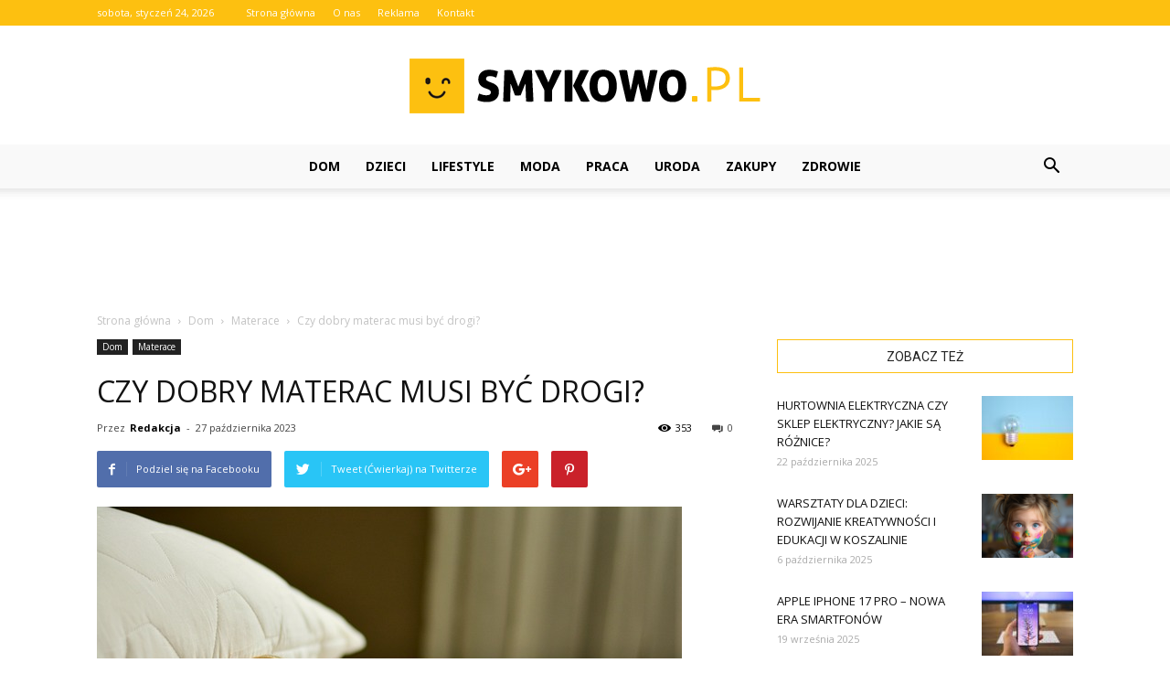

--- FILE ---
content_type: text/html; charset=UTF-8
request_url: https://smykowo.pl/czy-dobry-materac-musi-byc-drogi/
body_size: 93884
content:
<!doctype html >
<!--[if IE 8]>    <html class="ie8" lang="en"> <![endif]-->
<!--[if IE 9]>    <html class="ie9" lang="en"> <![endif]-->
<!--[if gt IE 8]><!--> <html lang="pl-PL"> <!--<![endif]-->
<head>
    <title>Czy dobry materac musi być drogi? - Smykowo.pl</title>
    <meta charset="UTF-8" />
    <meta name="viewport" content="width=device-width, initial-scale=1.0">
    <link rel="pingback" href="https://smykowo.pl/xmlrpc.php" />
    <meta property="og:image" content="https://smykowo.pl/wp-content/uploads/2023/08/c39b3b838260ac545f660f3def44bb8f.jpeg" /><meta name="author" content="Redakcja">

<!-- This site is optimized with the Yoast SEO plugin v12.7.1 - https://yoast.com/wordpress/plugins/seo/ -->
<meta name="robots" content="max-snippet:-1, max-image-preview:large, max-video-preview:-1"/>
<link rel="canonical" href="https://smykowo.pl/czy-dobry-materac-musi-byc-drogi/" />
<meta property="og:locale" content="pl_PL" />
<meta property="og:type" content="article" />
<meta property="og:title" content="Czy dobry materac musi być drogi? - Smykowo.pl" />
<meta property="og:description" content="Czy dobry materac musi być drogi? Czy dobry materac musi być drogi? Czy zastanawiałeś się kiedyś, czy dobry materac musi być drogi? Wielu z nas jest przekonanych, że tylko drogie materace są dobrej jakości. Jednak prawda jest taka, że cena nie zawsze jest najlepszym wskaźnikiem jakości. W tym artykule dowiesz się, jak znaleźć dobry materac &hellip;" />
<meta property="og:url" content="https://smykowo.pl/czy-dobry-materac-musi-byc-drogi/" />
<meta property="og:site_name" content="Smykowo.pl" />
<meta property="article:section" content="Materace" />
<meta property="article:published_time" content="2023-10-27T13:15:00+00:00" />
<meta property="og:image" content="https://smykowo.pl/wp-content/uploads/2023/08/c39b3b838260ac545f660f3def44bb8f.jpeg" />
<meta property="og:image:secure_url" content="https://smykowo.pl/wp-content/uploads/2023/08/c39b3b838260ac545f660f3def44bb8f.jpeg" />
<meta property="og:image:width" content="640" />
<meta property="og:image:height" content="427" />
<meta name="twitter:card" content="summary_large_image" />
<meta name="twitter:description" content="Czy dobry materac musi być drogi? Czy dobry materac musi być drogi? Czy zastanawiałeś się kiedyś, czy dobry materac musi być drogi? Wielu z nas jest przekonanych, że tylko drogie materace są dobrej jakości. Jednak prawda jest taka, że cena nie zawsze jest najlepszym wskaźnikiem jakości. W tym artykule dowiesz się, jak znaleźć dobry materac [&hellip;]" />
<meta name="twitter:title" content="Czy dobry materac musi być drogi? - Smykowo.pl" />
<meta name="twitter:image" content="https://smykowo.pl/wp-content/uploads/2023/08/c39b3b838260ac545f660f3def44bb8f.jpeg" />
<script type='application/ld+json' class='yoast-schema-graph yoast-schema-graph--main'>{"@context":"https://schema.org","@graph":[{"@type":"WebSite","@id":"https://smykowo.pl/#website","url":"https://smykowo.pl/","name":"Smykowo.pl","potentialAction":{"@type":"SearchAction","target":"https://smykowo.pl/?s={search_term_string}","query-input":"required name=search_term_string"}},{"@type":"ImageObject","@id":"https://smykowo.pl/czy-dobry-materac-musi-byc-drogi/#primaryimage","url":"https://smykowo.pl/wp-content/uploads/2023/08/c39b3b838260ac545f660f3def44bb8f.jpeg","width":640,"height":427,"caption":"Czy dobry materac musi by\u0107 drogi?"},{"@type":"WebPage","@id":"https://smykowo.pl/czy-dobry-materac-musi-byc-drogi/#webpage","url":"https://smykowo.pl/czy-dobry-materac-musi-byc-drogi/","inLanguage":"pl-PL","name":"Czy dobry materac musi by\u0107 drogi? - Smykowo.pl","isPartOf":{"@id":"https://smykowo.pl/#website"},"primaryImageOfPage":{"@id":"https://smykowo.pl/czy-dobry-materac-musi-byc-drogi/#primaryimage"},"datePublished":"2023-10-27T13:15:00+00:00","dateModified":"2023-10-27T13:15:00+00:00","author":{"@id":"https://smykowo.pl/#/schema/person/a71e4fcc59ddd70b07ae7a8feb8749e2"}},{"@type":["Person"],"@id":"https://smykowo.pl/#/schema/person/a71e4fcc59ddd70b07ae7a8feb8749e2","name":"Redakcja","image":{"@type":"ImageObject","@id":"https://smykowo.pl/#authorlogo","url":"https://secure.gravatar.com/avatar/48e3c9232acb4177db8a48bd08bca494?s=96&d=mm&r=g","caption":"Redakcja"},"sameAs":[]}]}</script>
<!-- / Yoast SEO plugin. -->

<link rel='dns-prefetch' href='//fonts.googleapis.com' />
<link rel='dns-prefetch' href='//s.w.org' />
<link rel="alternate" type="application/rss+xml" title="Smykowo.pl &raquo; Kanał z wpisami" href="https://smykowo.pl/feed/" />
<link rel="alternate" type="application/rss+xml" title="Smykowo.pl &raquo; Kanał z komentarzami" href="https://smykowo.pl/comments/feed/" />
<link rel="alternate" type="application/rss+xml" title="Smykowo.pl &raquo; Czy dobry materac musi być drogi? Kanał z komentarzami" href="https://smykowo.pl/czy-dobry-materac-musi-byc-drogi/feed/" />
		<script type="text/javascript">
			window._wpemojiSettings = {"baseUrl":"https:\/\/s.w.org\/images\/core\/emoji\/11\/72x72\/","ext":".png","svgUrl":"https:\/\/s.w.org\/images\/core\/emoji\/11\/svg\/","svgExt":".svg","source":{"concatemoji":"https:\/\/smykowo.pl\/wp-includes\/js\/wp-emoji-release.min.js?ver=4.9.26"}};
			!function(e,a,t){var n,r,o,i=a.createElement("canvas"),p=i.getContext&&i.getContext("2d");function s(e,t){var a=String.fromCharCode;p.clearRect(0,0,i.width,i.height),p.fillText(a.apply(this,e),0,0);e=i.toDataURL();return p.clearRect(0,0,i.width,i.height),p.fillText(a.apply(this,t),0,0),e===i.toDataURL()}function c(e){var t=a.createElement("script");t.src=e,t.defer=t.type="text/javascript",a.getElementsByTagName("head")[0].appendChild(t)}for(o=Array("flag","emoji"),t.supports={everything:!0,everythingExceptFlag:!0},r=0;r<o.length;r++)t.supports[o[r]]=function(e){if(!p||!p.fillText)return!1;switch(p.textBaseline="top",p.font="600 32px Arial",e){case"flag":return s([55356,56826,55356,56819],[55356,56826,8203,55356,56819])?!1:!s([55356,57332,56128,56423,56128,56418,56128,56421,56128,56430,56128,56423,56128,56447],[55356,57332,8203,56128,56423,8203,56128,56418,8203,56128,56421,8203,56128,56430,8203,56128,56423,8203,56128,56447]);case"emoji":return!s([55358,56760,9792,65039],[55358,56760,8203,9792,65039])}return!1}(o[r]),t.supports.everything=t.supports.everything&&t.supports[o[r]],"flag"!==o[r]&&(t.supports.everythingExceptFlag=t.supports.everythingExceptFlag&&t.supports[o[r]]);t.supports.everythingExceptFlag=t.supports.everythingExceptFlag&&!t.supports.flag,t.DOMReady=!1,t.readyCallback=function(){t.DOMReady=!0},t.supports.everything||(n=function(){t.readyCallback()},a.addEventListener?(a.addEventListener("DOMContentLoaded",n,!1),e.addEventListener("load",n,!1)):(e.attachEvent("onload",n),a.attachEvent("onreadystatechange",function(){"complete"===a.readyState&&t.readyCallback()})),(n=t.source||{}).concatemoji?c(n.concatemoji):n.wpemoji&&n.twemoji&&(c(n.twemoji),c(n.wpemoji)))}(window,document,window._wpemojiSettings);
		</script>
		<style type="text/css">
img.wp-smiley,
img.emoji {
	display: inline !important;
	border: none !important;
	box-shadow: none !important;
	height: 1em !important;
	width: 1em !important;
	margin: 0 .07em !important;
	vertical-align: -0.1em !important;
	background: none !important;
	padding: 0 !important;
}
</style>
<link rel='stylesheet' id='google-fonts-style-css'  href='https://fonts.googleapis.com/css?family=Open+Sans%3A300italic%2C400%2C400italic%2C600%2C600italic%2C700%7CRoboto%3A300%2C400%2C400italic%2C500%2C500italic%2C700%2C900&#038;ver=7.8.1' type='text/css' media='all' />
<link rel='stylesheet' id='js_composer_front-css'  href='https://smykowo.pl/wp-content/plugins/js_composer/assets/css/js_composer.min.css?ver=5.1.1' type='text/css' media='all' />
<link rel='stylesheet' id='td-theme-css'  href='https://smykowo.pl/wp-content/themes/Newspaper/style.css?ver=7.8.1' type='text/css' media='all' />
<link rel='stylesheet' id='td-theme-demo-style-css'  href='https://smykowo.pl/wp-content/themes/Newspaper/includes/demos/blog_baby/demo_style.css?ver=7.8.1' type='text/css' media='all' />
<script type='text/javascript' src='https://smykowo.pl/wp-includes/js/jquery/jquery.js?ver=1.12.4'></script>
<script type='text/javascript' src='https://smykowo.pl/wp-includes/js/jquery/jquery-migrate.min.js?ver=1.4.1'></script>
<link rel='https://api.w.org/' href='https://smykowo.pl/wp-json/' />
<link rel="EditURI" type="application/rsd+xml" title="RSD" href="https://smykowo.pl/xmlrpc.php?rsd" />
<link rel="wlwmanifest" type="application/wlwmanifest+xml" href="https://smykowo.pl/wp-includes/wlwmanifest.xml" /> 
<meta name="generator" content="WordPress 4.9.26" />
<link rel='shortlink' href='https://smykowo.pl/?p=5422' />
<link rel="alternate" type="application/json+oembed" href="https://smykowo.pl/wp-json/oembed/1.0/embed?url=https%3A%2F%2Fsmykowo.pl%2Fczy-dobry-materac-musi-byc-drogi%2F" />
<link rel="alternate" type="text/xml+oembed" href="https://smykowo.pl/wp-json/oembed/1.0/embed?url=https%3A%2F%2Fsmykowo.pl%2Fczy-dobry-materac-musi-byc-drogi%2F&#038;format=xml" />
<!--[if lt IE 9]><script src="https://html5shim.googlecode.com/svn/trunk/html5.js"></script><![endif]-->
    <meta name="generator" content="Powered by Visual Composer - drag and drop page builder for WordPress."/>
<!--[if lte IE 9]><link rel="stylesheet" type="text/css" href="https://smykowo.pl/wp-content/plugins/js_composer/assets/css/vc_lte_ie9.min.css" media="screen"><![endif]-->
<!-- JS generated by theme -->

<script>
    
    

	    var tdBlocksArray = []; //here we store all the items for the current page

	    //td_block class - each ajax block uses a object of this class for requests
	    function tdBlock() {
		    this.id = '';
		    this.block_type = 1; //block type id (1-234 etc)
		    this.atts = '';
		    this.td_column_number = '';
		    this.td_current_page = 1; //
		    this.post_count = 0; //from wp
		    this.found_posts = 0; //from wp
		    this.max_num_pages = 0; //from wp
		    this.td_filter_value = ''; //current live filter value
		    this.is_ajax_running = false;
		    this.td_user_action = ''; // load more or infinite loader (used by the animation)
		    this.header_color = '';
		    this.ajax_pagination_infinite_stop = ''; //show load more at page x
	    }


        // td_js_generator - mini detector
        (function(){
            var htmlTag = document.getElementsByTagName("html")[0];

            if ( navigator.userAgent.indexOf("MSIE 10.0") > -1 ) {
                htmlTag.className += ' ie10';
            }

            if ( !!navigator.userAgent.match(/Trident.*rv\:11\./) ) {
                htmlTag.className += ' ie11';
            }

            if ( /(iPad|iPhone|iPod)/g.test(navigator.userAgent) ) {
                htmlTag.className += ' td-md-is-ios';
            }

            var user_agent = navigator.userAgent.toLowerCase();
            if ( user_agent.indexOf("android") > -1 ) {
                htmlTag.className += ' td-md-is-android';
            }

            if ( -1 !== navigator.userAgent.indexOf('Mac OS X')  ) {
                htmlTag.className += ' td-md-is-os-x';
            }

            if ( /chrom(e|ium)/.test(navigator.userAgent.toLowerCase()) ) {
               htmlTag.className += ' td-md-is-chrome';
            }

            if ( -1 !== navigator.userAgent.indexOf('Firefox') ) {
                htmlTag.className += ' td-md-is-firefox';
            }

            if ( -1 !== navigator.userAgent.indexOf('Safari') && -1 === navigator.userAgent.indexOf('Chrome') ) {
                htmlTag.className += ' td-md-is-safari';
            }

            if( -1 !== navigator.userAgent.indexOf('IEMobile') ){
                htmlTag.className += ' td-md-is-iemobile';
            }

        })();




        var tdLocalCache = {};

        ( function () {
            "use strict";

            tdLocalCache = {
                data: {},
                remove: function (resource_id) {
                    delete tdLocalCache.data[resource_id];
                },
                exist: function (resource_id) {
                    return tdLocalCache.data.hasOwnProperty(resource_id) && tdLocalCache.data[resource_id] !== null;
                },
                get: function (resource_id) {
                    return tdLocalCache.data[resource_id];
                },
                set: function (resource_id, cachedData) {
                    tdLocalCache.remove(resource_id);
                    tdLocalCache.data[resource_id] = cachedData;
                }
            };
        })();

    
    
var td_viewport_interval_list=[{"limitBottom":767,"sidebarWidth":228},{"limitBottom":1018,"sidebarWidth":300},{"limitBottom":1140,"sidebarWidth":324}];
var td_animation_stack_effect="type0";
var tds_animation_stack=true;
var td_animation_stack_specific_selectors=".entry-thumb, img";
var td_animation_stack_general_selectors=".td-animation-stack img, .td-animation-stack .entry-thumb, .post img";
var td_ajax_url="https:\/\/smykowo.pl\/wp-admin\/admin-ajax.php?td_theme_name=Newspaper&v=7.8.1";
var td_get_template_directory_uri="https:\/\/smykowo.pl\/wp-content\/themes\/Newspaper";
var tds_snap_menu="smart_snap_always";
var tds_logo_on_sticky="show";
var tds_header_style="10";
var td_please_wait="Prosz\u0119 czeka\u0107 ...";
var td_email_user_pass_incorrect="U\u017cytkownik lub has\u0142o niepoprawne!";
var td_email_user_incorrect="E-mail lub nazwa u\u017cytkownika jest niepoprawna!";
var td_email_incorrect="E-mail niepoprawny!";
var tds_more_articles_on_post_enable="";
var tds_more_articles_on_post_time_to_wait="";
var tds_more_articles_on_post_pages_distance_from_top=0;
var tds_theme_color_site_wide="#fdc010";
var tds_smart_sidebar="enabled";
var tdThemeName="Newspaper";
var td_magnific_popup_translation_tPrev="Poprzedni (Strza\u0142ka w lewo)";
var td_magnific_popup_translation_tNext="Nast\u0119pny (Strza\u0142ka w prawo)";
var td_magnific_popup_translation_tCounter="%curr% z %total%";
var td_magnific_popup_translation_ajax_tError="Zawarto\u015b\u0107 z %url% nie mo\u017ce by\u0107 za\u0142adowana.";
var td_magnific_popup_translation_image_tError="Obraz #%curr% nie mo\u017ce by\u0107 za\u0142adowany.";
var td_ad_background_click_link="";
var td_ad_background_click_target="";
</script>


<!-- Header style compiled by theme -->

<style>
    
.td-header-wrap .black-menu .sf-menu > .current-menu-item > a,
    .td-header-wrap .black-menu .sf-menu > .current-menu-ancestor > a,
    .td-header-wrap .black-menu .sf-menu > .current-category-ancestor > a,
    .td-header-wrap .black-menu .sf-menu > li > a:hover,
    .td-header-wrap .black-menu .sf-menu > .sfHover > a,
    .td-header-style-12 .td-header-menu-wrap-full,
    .sf-menu > .current-menu-item > a:after,
    .sf-menu > .current-menu-ancestor > a:after,
    .sf-menu > .current-category-ancestor > a:after,
    .sf-menu > li:hover > a:after,
    .sf-menu > .sfHover > a:after,
    .td-header-style-12 .td-affix,
    .header-search-wrap .td-drop-down-search:after,
    .header-search-wrap .td-drop-down-search .btn:hover,
    input[type=submit]:hover,
    .td-read-more a,
    .td-post-category:hover,
    .td-grid-style-1.td-hover-1 .td-big-grid-post:hover .td-post-category,
    .td-grid-style-5.td-hover-1 .td-big-grid-post:hover .td-post-category,
    .td_top_authors .td-active .td-author-post-count,
    .td_top_authors .td-active .td-author-comments-count,
    .td_top_authors .td_mod_wrap:hover .td-author-post-count,
    .td_top_authors .td_mod_wrap:hover .td-author-comments-count,
    .td-404-sub-sub-title a:hover,
    .td-search-form-widget .wpb_button:hover,
    .td-rating-bar-wrap div,
    .td_category_template_3 .td-current-sub-category,
    .dropcap,
    .td_wrapper_video_playlist .td_video_controls_playlist_wrapper,
    .wpb_default,
    .wpb_default:hover,
    .td-left-smart-list:hover,
    .td-right-smart-list:hover,
    .woocommerce-checkout .woocommerce input.button:hover,
    .woocommerce-page .woocommerce a.button:hover,
    .woocommerce-account div.woocommerce .button:hover,
    #bbpress-forums button:hover,
    .bbp_widget_login .button:hover,
    .td-footer-wrapper .td-post-category,
    .td-footer-wrapper .widget_product_search input[type="submit"]:hover,
    .woocommerce .product a.button:hover,
    .woocommerce .product #respond input#submit:hover,
    .woocommerce .checkout input#place_order:hover,
    .woocommerce .woocommerce.widget .button:hover,
    .single-product .product .summary .cart .button:hover,
    .woocommerce-cart .woocommerce table.cart .button:hover,
    .woocommerce-cart .woocommerce .shipping-calculator-form .button:hover,
    .td-next-prev-wrap a:hover,
    .td-load-more-wrap a:hover,
    .td-post-small-box a:hover,
    .page-nav .current,
    .page-nav:first-child > div,
    .td_category_template_8 .td-category-header .td-category a.td-current-sub-category,
    .td_category_template_4 .td-category-siblings .td-category a:hover,
    #bbpress-forums .bbp-pagination .current,
    #bbpress-forums #bbp-single-user-details #bbp-user-navigation li.current a,
    .td-theme-slider:hover .slide-meta-cat a,
    a.vc_btn-black:hover,
    .td-trending-now-wrapper:hover .td-trending-now-title,
    .td-scroll-up,
    .td-smart-list-button:hover,
    .td-weather-information:before,
    .td-weather-week:before,
    .td_block_exchange .td-exchange-header:before,
    .td_block_big_grid_9.td-grid-style-1 .td-post-category,
    .td_block_big_grid_9.td-grid-style-5 .td-post-category,
    .td-grid-style-6.td-hover-1 .td-module-thumb:after,
    .td-pulldown-syle-2 .td-subcat-dropdown ul:after,
    .td_block_template_9 .td-block-title:after,
    .td_block_template_15 .td-block-title:before {
        background-color: #fdc010;
    }

    .global-block-template-4 .td-related-title .td-cur-simple-item:before {
        border-color: #fdc010 transparent transparent transparent !important;
    }

    .woocommerce .woocommerce-message .button:hover,
    .woocommerce .woocommerce-error .button:hover,
    .woocommerce .woocommerce-info .button:hover,
    .global-block-template-4 .td-related-title .td-cur-simple-item,
    .global-block-template-3 .td-related-title .td-cur-simple-item,
    .global-block-template-9 .td-related-title:after {
        background-color: #fdc010 !important;
    }

    .woocommerce .product .onsale,
    .woocommerce.widget .ui-slider .ui-slider-handle {
        background: none #fdc010;
    }

    .woocommerce.widget.widget_layered_nav_filters ul li a {
        background: none repeat scroll 0 0 #fdc010 !important;
    }

    a,
    cite a:hover,
    .td_mega_menu_sub_cats .cur-sub-cat,
    .td-mega-span h3 a:hover,
    .td_mod_mega_menu:hover .entry-title a,
    .header-search-wrap .result-msg a:hover,
    .top-header-menu li a:hover,
    .top-header-menu .current-menu-item > a,
    .top-header-menu .current-menu-ancestor > a,
    .top-header-menu .current-category-ancestor > a,
    .td-social-icon-wrap > a:hover,
    .td-header-sp-top-widget .td-social-icon-wrap a:hover,
    .td-page-content blockquote p,
    .td-post-content blockquote p,
    .mce-content-body blockquote p,
    .comment-content blockquote p,
    .wpb_text_column blockquote p,
    .td_block_text_with_title blockquote p,
    .td_module_wrap:hover .entry-title a,
    .td-subcat-filter .td-subcat-list a:hover,
    .td-subcat-filter .td-subcat-dropdown a:hover,
    .td_quote_on_blocks,
    .dropcap2,
    .dropcap3,
    .td_top_authors .td-active .td-authors-name a,
    .td_top_authors .td_mod_wrap:hover .td-authors-name a,
    .td-post-next-prev-content a:hover,
    .author-box-wrap .td-author-social a:hover,
    .td-author-name a:hover,
    .td-author-url a:hover,
    .td_mod_related_posts:hover h3 > a,
    .td-post-template-11 .td-related-title .td-related-left:hover,
    .td-post-template-11 .td-related-title .td-related-right:hover,
    .td-post-template-11 .td-related-title .td-cur-simple-item,
    .td-post-template-11 .td_block_related_posts .td-next-prev-wrap a:hover,
    .comment-reply-link:hover,
    .logged-in-as a:hover,
    #cancel-comment-reply-link:hover,
    .td-search-query,
    .td-category-header .td-pulldown-category-filter-link:hover,
    .td-category-siblings .td-subcat-dropdown a:hover,
    .td-category-siblings .td-subcat-dropdown a.td-current-sub-category,
    .widget a:hover,
    .archive .widget_archive .current,
    .archive .widget_archive .current a,
    .widget_calendar tfoot a:hover,
    .woocommerce a.added_to_cart:hover,
    #bbpress-forums li.bbp-header .bbp-reply-content span a:hover,
    #bbpress-forums .bbp-forum-freshness a:hover,
    #bbpress-forums .bbp-topic-freshness a:hover,
    #bbpress-forums .bbp-forums-list li a:hover,
    #bbpress-forums .bbp-forum-title:hover,
    #bbpress-forums .bbp-topic-permalink:hover,
    #bbpress-forums .bbp-topic-started-by a:hover,
    #bbpress-forums .bbp-topic-started-in a:hover,
    #bbpress-forums .bbp-body .super-sticky li.bbp-topic-title .bbp-topic-permalink,
    #bbpress-forums .bbp-body .sticky li.bbp-topic-title .bbp-topic-permalink,
    .widget_display_replies .bbp-author-name,
    .widget_display_topics .bbp-author-name,
    .footer-text-wrap .footer-email-wrap a,
    .td-subfooter-menu li a:hover,
    .footer-social-wrap a:hover,
    a.vc_btn-black:hover,
    .td-smart-list-dropdown-wrap .td-smart-list-button:hover,
    .td_module_17 .td-read-more a:hover,
    .td_module_18 .td-read-more a:hover,
    .td_module_19 .td-post-author-name a:hover,
    .td-instagram-user a,
    .td-pulldown-syle-2 .td-subcat-dropdown:hover .td-subcat-more span,
    .td-pulldown-syle-2 .td-subcat-dropdown:hover .td-subcat-more i,
    .td-pulldown-syle-3 .td-subcat-dropdown:hover .td-subcat-more span,
    .td-pulldown-syle-3 .td-subcat-dropdown:hover .td-subcat-more i,
    .td-block-title-wrap .td-wrapper-pulldown-filter .td-pulldown-filter-display-option:hover,
    .td-block-title-wrap .td-wrapper-pulldown-filter .td-pulldown-filter-display-option:hover i,
    .td-block-title-wrap .td-wrapper-pulldown-filter .td-pulldown-filter-link:hover,
    .td-block-title-wrap .td-wrapper-pulldown-filter .td-pulldown-filter-item .td-cur-simple-item,
    .global-block-template-2 .td-related-title .td-cur-simple-item,
    .global-block-template-5 .td-related-title .td-cur-simple-item,
    .global-block-template-6 .td-related-title .td-cur-simple-item,
    .global-block-template-7 .td-related-title .td-cur-simple-item,
    .global-block-template-8 .td-related-title .td-cur-simple-item,
    .global-block-template-9 .td-related-title .td-cur-simple-item,
    .global-block-template-10 .td-related-title .td-cur-simple-item,
    .global-block-template-11 .td-related-title .td-cur-simple-item,
    .global-block-template-12 .td-related-title .td-cur-simple-item,
    .global-block-template-13 .td-related-title .td-cur-simple-item,
    .global-block-template-14 .td-related-title .td-cur-simple-item,
    .global-block-template-15 .td-related-title .td-cur-simple-item,
    .global-block-template-16 .td-related-title .td-cur-simple-item,
    .global-block-template-17 .td-related-title .td-cur-simple-item,
    .td-theme-wrap .sf-menu ul .td-menu-item > a:hover,
    .td-theme-wrap .sf-menu ul .sfHover > a,
    .td-theme-wrap .sf-menu ul .current-menu-ancestor > a,
    .td-theme-wrap .sf-menu ul .current-category-ancestor > a,
    .td-theme-wrap .sf-menu ul .current-menu-item > a {
        color: #fdc010;
    }

    a.vc_btn-black.vc_btn_square_outlined:hover,
    a.vc_btn-black.vc_btn_outlined:hover,
    .td-mega-menu-page .wpb_content_element ul li a:hover,
     .td-theme-wrap .td-aj-search-results .td_module_wrap:hover .entry-title a,
    .td-theme-wrap .header-search-wrap .result-msg a:hover {
        color: #fdc010 !important;
    }

    .td-next-prev-wrap a:hover,
    .td-load-more-wrap a:hover,
    .td-post-small-box a:hover,
    .page-nav .current,
    .page-nav:first-child > div,
    .td_category_template_8 .td-category-header .td-category a.td-current-sub-category,
    .td_category_template_4 .td-category-siblings .td-category a:hover,
    #bbpress-forums .bbp-pagination .current,
    .post .td_quote_box,
    .page .td_quote_box,
    a.vc_btn-black:hover,
    .td_block_template_5 .td-block-title > * {
        border-color: #fdc010;
    }

    .td_wrapper_video_playlist .td_video_currently_playing:after {
        border-color: #fdc010 !important;
    }

    .header-search-wrap .td-drop-down-search:before {
        border-color: transparent transparent #fdc010 transparent;
    }

    .block-title > span,
    .block-title > a,
    .block-title > label,
    .widgettitle,
    .widgettitle:after,
    .td-trending-now-title,
    .td-trending-now-wrapper:hover .td-trending-now-title,
    .wpb_tabs li.ui-tabs-active a,
    .wpb_tabs li:hover a,
    .vc_tta-container .vc_tta-color-grey.vc_tta-tabs-position-top.vc_tta-style-classic .vc_tta-tabs-container .vc_tta-tab.vc_active > a,
    .vc_tta-container .vc_tta-color-grey.vc_tta-tabs-position-top.vc_tta-style-classic .vc_tta-tabs-container .vc_tta-tab:hover > a,
    .td_block_template_1 .td-related-title .td-cur-simple-item,
    .woocommerce .product .products h2,
    .td-subcat-filter .td-subcat-dropdown:hover .td-subcat-more {
    	background-color: #fdc010;
    }

    .woocommerce div.product .woocommerce-tabs ul.tabs li.active {
    	background-color: #fdc010 !important;
    }

    .block-title,
    .td_block_template_1 .td-related-title,
    .wpb_tabs .wpb_tabs_nav,
    .vc_tta-container .vc_tta-color-grey.vc_tta-tabs-position-top.vc_tta-style-classic .vc_tta-tabs-container,
    .woocommerce div.product .woocommerce-tabs ul.tabs:before {
        border-color: #fdc010;
    }
    .td_block_wrap .td-subcat-item a.td-cur-simple-item {
	    color: #fdc010;
	}


    
    .td-grid-style-4 .entry-title
    {
        background-color: rgba(253, 192, 16, 0.7);
    }

    
    .td-header-wrap .td-header-top-menu-full,
    .td-header-wrap .top-header-menu .sub-menu {
        background-color: #fdc010;
    }
    .td-header-style-8 .td-header-top-menu-full {
        background-color: transparent;
    }
    .td-header-style-8 .td-header-top-menu-full .td-header-top-menu {
        background-color: #fdc010;
        padding-left: 15px;
        padding-right: 15px;
    }

    .td-header-wrap .td-header-top-menu-full .td-header-top-menu,
    .td-header-wrap .td-header-top-menu-full {
        border-bottom: none;
    }


    
    .td-header-top-menu,
    .td-header-top-menu a,
    .td-header-wrap .td-header-top-menu-full .td-header-top-menu,
    .td-header-wrap .td-header-top-menu-full a,
    .td-header-style-8 .td-header-top-menu,
    .td-header-style-8 .td-header-top-menu a {
        color: #ffffff;
    }

    
    .top-header-menu .current-menu-item > a,
    .top-header-menu .current-menu-ancestor > a,
    .top-header-menu .current-category-ancestor > a,
    .top-header-menu li a:hover {
        color: #000000;
    }

    
    .td-header-wrap .td-header-sp-top-widget .td-icon-font {
        color: #ffffff;
    }

    
    .td-header-wrap .td-header-menu-wrap-full,
    .sf-menu > .current-menu-ancestor > a,
    .sf-menu > .current-category-ancestor > a,
    .td-header-menu-wrap.td-affix,
    .td-header-style-3 .td-header-main-menu,
    .td-header-style-3 .td-affix .td-header-main-menu,
    .td-header-style-4 .td-header-main-menu,
    .td-header-style-4 .td-affix .td-header-main-menu,
    .td-header-style-8 .td-header-menu-wrap.td-affix,
    .td-header-style-8 .td-header-top-menu-full {
		background-color: #f9f9f9;
    }


    .td-boxed-layout .td-header-style-3 .td-header-menu-wrap,
    .td-boxed-layout .td-header-style-4 .td-header-menu-wrap,
    .td-header-style-3 .td_stretch_content .td-header-menu-wrap,
    .td-header-style-4 .td_stretch_content .td-header-menu-wrap {
    	background-color: #f9f9f9 !important;
    }


    @media (min-width: 1019px) {
        .td-header-style-1 .td-header-sp-recs,
        .td-header-style-1 .td-header-sp-logo {
            margin-bottom: 28px;
        }
    }

    @media (min-width: 768px) and (max-width: 1018px) {
        .td-header-style-1 .td-header-sp-recs,
        .td-header-style-1 .td-header-sp-logo {
            margin-bottom: 14px;
        }
    }

    .td-header-style-7 .td-header-top-menu {
        border-bottom: none;
    }


    
    .sf-menu > .current-menu-item > a:after,
    .sf-menu > .current-menu-ancestor > a:after,
    .sf-menu > .current-category-ancestor > a:after,
    .sf-menu > li:hover > a:after,
    .sf-menu > .sfHover > a:after,
    .td_block_mega_menu .td-next-prev-wrap a:hover,
    .td-mega-span .td-post-category:hover,
    .td-header-wrap .black-menu .sf-menu > li > a:hover,
    .td-header-wrap .black-menu .sf-menu > .current-menu-ancestor > a,
    .td-header-wrap .black-menu .sf-menu > .sfHover > a,
    .header-search-wrap .td-drop-down-search:after,
    .header-search-wrap .td-drop-down-search .btn:hover,
    .td-header-wrap .black-menu .sf-menu > .current-menu-item > a,
    .td-header-wrap .black-menu .sf-menu > .current-menu-ancestor > a,
    .td-header-wrap .black-menu .sf-menu > .current-category-ancestor > a {
        background-color: #fdc010;
    }


    .td_block_mega_menu .td-next-prev-wrap a:hover {
        border-color: #fdc010;
    }

    .header-search-wrap .td-drop-down-search:before {
        border-color: transparent transparent #fdc010 transparent;
    }

    .td_mega_menu_sub_cats .cur-sub-cat,
    .td_mod_mega_menu:hover .entry-title a,
    .td-theme-wrap .sf-menu ul .td-menu-item > a:hover,
    .td-theme-wrap .sf-menu ul .sfHover > a,
    .td-theme-wrap .sf-menu ul .current-menu-ancestor > a,
    .td-theme-wrap .sf-menu ul .current-category-ancestor > a,
    .td-theme-wrap .sf-menu ul .current-menu-item > a {
        color: #fdc010;
    }


    
    .td-header-wrap .td-header-menu-wrap .sf-menu > li > a,
    .td-header-wrap .header-search-wrap .td-icon-search {
        color: #000000;
    }

    
    .td-menu-background:before,
    .td-search-background:before {
        background: rgba(0,0,0,0.6);
        background: -moz-linear-gradient(top, rgba(0,0,0,0.6) 0%, rgba(0,0,0,0.8) 100%);
        background: -webkit-gradient(left top, left bottom, color-stop(0%, rgba(0,0,0,0.6)), color-stop(100%, rgba(0,0,0,0.8)));
        background: -webkit-linear-gradient(top, rgba(0,0,0,0.6) 0%, rgba(0,0,0,0.8) 100%);
        background: -o-linear-gradient(top, rgba(0,0,0,0.6) 0%, @mobileu_gradient_two_mob 100%);
        background: -ms-linear-gradient(top, rgba(0,0,0,0.6) 0%, rgba(0,0,0,0.8) 100%);
        background: linear-gradient(to bottom, rgba(0,0,0,0.6) 0%, rgba(0,0,0,0.8) 100%);
        filter: progid:DXImageTransform.Microsoft.gradient( startColorstr='rgba(0,0,0,0.6)', endColorstr='rgba(0,0,0,0.8)', GradientType=0 );
    }

    
    .td-footer-wrapper,
    .td-footer-wrapper .td_block_template_7 .td-block-title > *,
    .td-footer-wrapper .td_block_template_17 .td-block-title,
    .td-footer-wrapper .td-block-title-wrap .td-wrapper-pulldown-filter {
        background-color: #f9f9f9;
    }

    
    .td-footer-wrapper,
    .td-footer-wrapper a,
    .td-footer-wrapper .block-title a,
    .td-footer-wrapper .block-title span,
    .td-footer-wrapper .block-title label,
    .td-footer-wrapper .td-excerpt,
    .td-footer-wrapper .td-post-author-name span,
    .td-footer-wrapper .td-post-date,
    .td-footer-wrapper .td-social-style3 .td_social_type a,
    .td-footer-wrapper .td-social-style3,
    .td-footer-wrapper .td-social-style4 .td_social_type a,
    .td-footer-wrapper .td-social-style4,
    .td-footer-wrapper .td-social-style9,
    .td-footer-wrapper .td-social-style10,
    .td-footer-wrapper .td-social-style2 .td_social_type a,
    .td-footer-wrapper .td-social-style8 .td_social_type a,
    .td-footer-wrapper .td-social-style2 .td_social_type,
    .td-footer-wrapper .td-social-style8 .td_social_type,
    .td-footer-template-13 .td-social-name,
    .td-footer-wrapper .td_block_template_7 .td-block-title > * {
        color: #000000;
    }

    .td-footer-wrapper .widget_calendar th,
    .td-footer-wrapper .widget_calendar td,
    .td-footer-wrapper .td-social-style2 .td_social_type .td-social-box,
    .td-footer-wrapper .td-social-style8 .td_social_type .td-social-box,
    .td-social-style-2 .td-icon-font:after {
        border-color: #000000;
    }

    .td-footer-wrapper .td-module-comments a,
    .td-footer-wrapper .td-post-category,
    .td-footer-wrapper .td-slide-meta .td-post-author-name span,
    .td-footer-wrapper .td-slide-meta .td-post-date {
        color: #fff;
    }

    
    .td-footer-bottom-full .td-container::before {
        background-color: rgba(0, 0, 0, 0.1);
    }

    
	.td-footer-wrapper .block-title > span,
    .td-footer-wrapper .block-title > a,
    .td-footer-wrapper .widgettitle,
    .td-theme-wrap .td-footer-wrapper .td-container .td-block-title > *,
    .td-theme-wrap .td-footer-wrapper .td_block_template_6 .td-block-title:before {
    	color: #000000;
    }

    
    .td-footer-wrapper .footer-social-wrap .td-icon-font {
        color: #000000;
    }

    
    .td-sub-footer-container {
        background-color: #fdc010;
    }

    
    .td-sub-footer-container,
    .td-subfooter-menu li a {
        color: #ffffff;
    }

    
    .td-subfooter-menu li a:hover {
        color: #000000;
    }


    
    ul.sf-menu > .td-menu-item > a {
        text-transform:uppercase;
	
    }
    
    .sf-menu ul .td-menu-item a {
        font-weight:normal;
	text-transform:uppercase;
	
    }
	
    .td_mod_mega_menu .item-details a {
        font-weight:normal;
	text-transform:uppercase;
	
    }
    
    .td_mega_menu_sub_cats .block-mega-child-cats a {
        font-weight:normal;
	text-transform:uppercase;
	
    }
    
    .td-mobile-content .td-mobile-main-menu > li > a {
        font-size:21px;
	font-weight:normal;
	text-transform:uppercase;
	
    }
    
    .td-mobile-content .sub-menu a {
        font-size:18px;
	font-weight:normal;
	text-transform:uppercase;
	
    }



	
    .td-excerpt {
        line-height:20px;
	
    }


	
	.td_module_wrap .td-module-title {
		font-family:"Open Sans";
	
	}
     
    .td_module_1 .td-module-title {
    	font-weight:normal;
	text-transform:uppercase;
	
    }
    
    .td_module_2 .td-module-title {
    	font-weight:normal;
	text-transform:uppercase;
	
    }
    
    .td_module_3 .td-module-title {
    	font-weight:normal;
	text-transform:uppercase;
	
    }
    
    .td_module_4 .td-module-title {
    	font-size:18px;
	line-height:26px;
	font-weight:normal;
	text-transform:uppercase;
	
    }
    
    .td_module_5 .td-module-title {
    	font-weight:normal;
	text-transform:uppercase;
	
    }
    
    .td_module_6 .td-module-title {
    	font-weight:normal;
	text-transform:uppercase;
	
    }
    
    .td_module_7 .td-module-title {
    	font-weight:normal;
	text-transform:uppercase;
	
    }
    
    .td_module_8 .td-module-title {
    	font-weight:normal;
	text-transform:uppercase;
	
    }
    
    .td_module_9 .td-module-title {
    	font-weight:normal;
	text-transform:uppercase;
	
    }
    
    .td_module_10 .td-module-title {
    	font-weight:normal;
	text-transform:uppercase;
	
    }
    
    .td_module_11 .td-module-title {
    	font-weight:normal;
	text-transform:uppercase;
	
    }
    
    .td_module_12 .td-module-title {
    	font-weight:normal;
	text-transform:uppercase;
	
    }
    
    .td_module_13 .td-module-title {
    	font-weight:normal;
	text-transform:uppercase;
	
    }
    
    .td_module_14 .td-module-title {
    	font-weight:normal;
	text-transform:uppercase;
	
    }
    
    .td_module_15 .entry-title {
    	font-weight:normal;
	text-transform:uppercase;
	
    }
    
    .td_module_16 .td-module-title {
    	font-weight:normal;
	text-transform:uppercase;
	
    }
    
    .td_module_17 .td-module-title {
    	font-weight:normal;
	text-transform:uppercase;
	
    }
    
    .td_module_18 .td-module-title {
    	font-weight:normal;
	text-transform:uppercase;
	
    }
    
    .td_module_19 .td-module-title {
    	font-weight:normal;
	text-transform:uppercase;
	
    }




	
	.td_block_trending_now .entry-title a,
	.td-theme-slider .td-module-title a,
    .td-big-grid-post .entry-title {
		font-family:"Open Sans";
	
	}
    
	#td-mobile-nav,
	#td-mobile-nav .wpb_button,
	.td-search-wrap-mob {
		font-family:"Open Sans";
	
	}


	
	.post .td-post-header .entry-title {
		font-family:"Open Sans";
	
	}
    
    .td-post-template-default .td-post-header .entry-title {
        font-size:32px;
	font-weight:normal;
	text-transform:uppercase;
	
    }
    
    .td-post-template-1 .td-post-header .entry-title {
        font-weight:normal;
	text-transform:uppercase;
	
    }
    
    .td-post-template-2 .td-post-header .entry-title {
        font-weight:normal;
	text-transform:uppercase;
	
    }
    
    .td-post-template-3 .td-post-header .entry-title {
        font-weight:normal;
	text-transform:uppercase;
	
    }
    
    .td-post-template-4 .td-post-header .entry-title {
        font-weight:normal;
	text-transform:capitalize;
	
    }
    
    .td-post-template-5 .td-post-header .entry-title {
        font-weight:normal;
	text-transform:uppercase;
	
    }
    
    .td-post-template-6 .td-post-header .entry-title {
        font-weight:normal;
	text-transform:uppercase;
	
    }
    
    .td-post-template-7 .td-post-header .entry-title {
        font-weight:normal;
	text-transform:uppercase;
	
    }
    
    .td-post-template-8 .td-post-header .entry-title {
        font-weight:normal;
	text-transform:uppercase;
	
    }
    
    .td-post-template-9 .td-post-header .entry-title {
        font-weight:normal;
	text-transform:uppercase;
	
    }
    
    .td-post-template-10 .td-post-header .entry-title {
        font-weight:normal;
	text-transform:uppercase;
	
    }
    
    .td-post-template-11 .td-post-header .entry-title {
        font-weight:normal;
	text-transform:uppercase;
	
    }
    
    .td-post-template-12 .td-post-header .entry-title {
        font-weight:normal;
	text-transform:uppercase;
	
    }
    
    .td-post-template-13 .td-post-header .entry-title {
        font-weight:normal;
	text-transform:uppercase;
	
    }





	
    .td-page-title,
    .woocommerce-page .page-title,
    .td-category-title-holder .td-page-title {
    	font-family:"Open Sans";
	font-weight:normal;
	text-transform:uppercase;
	
    }



/* Style generated by theme for demo: blog_baby */

.td-blog-baby .td-header-style-11 .sf-menu > li > a:hover,
		.td-blog-baby .td-header-style-11 .sf-menu > .sfHover > a,
		.td-blog-baby .td-header-style-11 .sf-menu > .current-menu-item > a,
		.td-blog-baby .td-header-style-11 .sf-menu > .current-menu-ancestor > a,
		.td-blog-baby .td-header-style-11 .sf-menu > .current-category-ancestor > a,
		.td-blog-baby .td_module_4 .td-post-category,
		.td-blog-baby .td-cur-simple-item:hover {
   		    color: #fdc010;
   		}

		.td-blog-baby .td-ss-main-content .block-title span,
		.td-blog-baby .td-ss-main-sidebar .block-title span,
		.td-blog-baby .td-module-comments a,
		.td-blog-baby .td-cur-simple-item {
   			border-color: #fdc010;
   		}

   		.td-blog-baby .td-module-comments a:after {
   			border-color: #fdc010 transparent transparent transparent;
   		}
</style>

<script>
  (function(i,s,o,g,r,a,m){i['GoogleAnalyticsObject']=r;i[r]=i[r]||function(){
  (i[r].q=i[r].q||[]).push(arguments)},i[r].l=1*new Date();a=s.createElement(o),
  m=s.getElementsByTagName(o)[0];a.async=1;a.src=g;m.parentNode.insertBefore(a,m)
  })(window,document,'script','https://www.google-analytics.com/analytics.js','ga');

  ga('create', 'UA-156520065-10', 'auto');
  ga('send', 'pageview');

</script><noscript><style type="text/css"> .wpb_animate_when_almost_visible { opacity: 1; }</style></noscript><script data-ad-client="ca-pub-8625692594371015" async src="https://pagead2.googlesyndication.com/pagead/js/adsbygoogle.js"></script>
</head>

<body class="post-template-default single single-post postid-5422 single-format-standard czy-dobry-materac-musi-byc-drogi global-block-template-1 td-blog-baby wpb-js-composer js-comp-ver-5.1.1 vc_responsive td-animation-stack-type0 td-full-layout" itemscope="itemscope" itemtype="https://schema.org/WebPage">

        <div class="td-scroll-up"><i class="td-icon-menu-up"></i></div>
    
    <div class="td-menu-background"></div>
<div id="td-mobile-nav">
    <div class="td-mobile-container">
        <!-- mobile menu top section -->
        <div class="td-menu-socials-wrap">
            <!-- socials -->
            <div class="td-menu-socials">
                            </div>
            <!-- close button -->
            <div class="td-mobile-close">
                <a href="#"><i class="td-icon-close-mobile"></i></a>
            </div>
        </div>

        <!-- login section -->
        
        <!-- menu section -->
        <div class="td-mobile-content">
            <div class="menu-menu-container"><ul id="menu-menu" class="td-mobile-main-menu"><li id="menu-item-27" class="menu-item menu-item-type-taxonomy menu-item-object-category current-post-ancestor menu-item-first menu-item-27"><a href="https://smykowo.pl/category/dom/">Dom</a></li>
<li id="menu-item-28" class="menu-item menu-item-type-taxonomy menu-item-object-category menu-item-28"><a href="https://smykowo.pl/category/dzieci/">Dzieci</a></li>
<li id="menu-item-29" class="menu-item menu-item-type-taxonomy menu-item-object-category menu-item-29"><a href="https://smykowo.pl/category/lifestyle/">Lifestyle</a></li>
<li id="menu-item-30" class="menu-item menu-item-type-taxonomy menu-item-object-category menu-item-30"><a href="https://smykowo.pl/category/moda/">Moda</a></li>
<li id="menu-item-31" class="menu-item menu-item-type-taxonomy menu-item-object-category menu-item-31"><a href="https://smykowo.pl/category/praca/">Praca</a></li>
<li id="menu-item-32" class="menu-item menu-item-type-taxonomy menu-item-object-category menu-item-32"><a href="https://smykowo.pl/category/uroda/">Uroda</a></li>
<li id="menu-item-33" class="menu-item menu-item-type-taxonomy menu-item-object-category menu-item-33"><a href="https://smykowo.pl/category/zakupy/">Zakupy</a></li>
<li id="menu-item-34" class="menu-item menu-item-type-taxonomy menu-item-object-category menu-item-34"><a href="https://smykowo.pl/category/zdrowie/">Zdrowie</a></li>
</ul></div>        </div>
    </div>

    <!-- register/login section -->
    </div>    <div class="td-search-background"></div>
<div class="td-search-wrap-mob">
	<div class="td-drop-down-search" aria-labelledby="td-header-search-button">
		<form method="get" class="td-search-form" action="https://smykowo.pl/">
			<!-- close button -->
			<div class="td-search-close">
				<a href="#"><i class="td-icon-close-mobile"></i></a>
			</div>
			<div role="search" class="td-search-input">
				<span>Wyszukiwanie</span>
				<input id="td-header-search-mob" type="text" value="" name="s" autocomplete="off" />
			</div>
		</form>
		<div id="td-aj-search-mob"></div>
	</div>
</div>    
    
    <div id="td-outer-wrap" class="td-theme-wrap">
    
        <!--
Header style 10
-->

<div class="td-header-wrap td-header-style-10">

	<div class="td-header-top-menu-full td-container-wrap ">
		<div class="td-container td-header-row td-header-top-menu">
            
    <div class="top-bar-style-1">
        
<div class="td-header-sp-top-menu">


	        <div class="td_data_time">
            <div >

                sobota, styczeń 24, 2026
            </div>
        </div>
    <div class="menu-top-container"><ul id="menu-top" class="top-header-menu"><li id="menu-item-35" class="menu-item menu-item-type-post_type menu-item-object-page menu-item-home menu-item-first td-menu-item td-normal-menu menu-item-35"><a href="https://smykowo.pl/">Strona główna</a></li>
<li id="menu-item-38" class="menu-item menu-item-type-post_type menu-item-object-page td-menu-item td-normal-menu menu-item-38"><a href="https://smykowo.pl/o-nas/">O nas</a></li>
<li id="menu-item-37" class="menu-item menu-item-type-post_type menu-item-object-page td-menu-item td-normal-menu menu-item-37"><a href="https://smykowo.pl/reklama/">Reklama</a></li>
<li id="menu-item-36" class="menu-item menu-item-type-post_type menu-item-object-page td-menu-item td-normal-menu menu-item-36"><a href="https://smykowo.pl/kontakt/">Kontakt</a></li>
</ul></div></div>
        <div class="td-header-sp-top-widget">
    </div>
    </div>

<!-- LOGIN MODAL -->
		</div>
	</div>

    <div class="td-banner-wrap-full td-logo-wrap-full  td-container-wrap ">
        <div class="td-header-sp-logo">
            			<a class="td-main-logo" href="https://smykowo.pl/">
				<img src="https://smykowo.pl/wp-content/uploads/2020/02/smykowo.png" alt="Smykowo.pl" title="Smykowo.pl"/>
				<span class="td-visual-hidden">Smykowo.pl</span>
			</a>
		        </div>
    </div>

	<div class="td-header-menu-wrap-full td-container-wrap ">
		<div class="td-header-menu-wrap td-header-gradient">
			<div class="td-container td-header-row td-header-main-menu">
				<div id="td-header-menu" role="navigation">
    <div id="td-top-mobile-toggle"><a href="#"><i class="td-icon-font td-icon-mobile"></i></a></div>
    <div class="td-main-menu-logo td-logo-in-header">
                <a class="td-main-logo" href="https://smykowo.pl/">
            <img src="https://smykowo.pl/wp-content/uploads/2020/02/smykowo.png" alt="Smykowo.pl" title="Smykowo.pl"/>
        </a>
        </div>
    <div class="menu-menu-container"><ul id="menu-menu-1" class="sf-menu"><li class="menu-item menu-item-type-taxonomy menu-item-object-category current-post-ancestor menu-item-first td-menu-item td-normal-menu menu-item-27"><a href="https://smykowo.pl/category/dom/">Dom</a></li>
<li class="menu-item menu-item-type-taxonomy menu-item-object-category td-menu-item td-normal-menu menu-item-28"><a href="https://smykowo.pl/category/dzieci/">Dzieci</a></li>
<li class="menu-item menu-item-type-taxonomy menu-item-object-category td-menu-item td-normal-menu menu-item-29"><a href="https://smykowo.pl/category/lifestyle/">Lifestyle</a></li>
<li class="menu-item menu-item-type-taxonomy menu-item-object-category td-menu-item td-normal-menu menu-item-30"><a href="https://smykowo.pl/category/moda/">Moda</a></li>
<li class="menu-item menu-item-type-taxonomy menu-item-object-category td-menu-item td-normal-menu menu-item-31"><a href="https://smykowo.pl/category/praca/">Praca</a></li>
<li class="menu-item menu-item-type-taxonomy menu-item-object-category td-menu-item td-normal-menu menu-item-32"><a href="https://smykowo.pl/category/uroda/">Uroda</a></li>
<li class="menu-item menu-item-type-taxonomy menu-item-object-category td-menu-item td-normal-menu menu-item-33"><a href="https://smykowo.pl/category/zakupy/">Zakupy</a></li>
<li class="menu-item menu-item-type-taxonomy menu-item-object-category td-menu-item td-normal-menu menu-item-34"><a href="https://smykowo.pl/category/zdrowie/">Zdrowie</a></li>
</ul></div></div>


<div class="td-search-wrapper">
    <div id="td-top-search">
        <!-- Search -->
        <div class="header-search-wrap">
            <div class="dropdown header-search">
                <a id="td-header-search-button" href="#" role="button" class="dropdown-toggle " data-toggle="dropdown"><i class="td-icon-search"></i></a>
                <a id="td-header-search-button-mob" href="#" role="button" class="dropdown-toggle " data-toggle="dropdown"><i class="td-icon-search"></i></a>
            </div>
        </div>
    </div>
</div>

<div class="header-search-wrap">
	<div class="dropdown header-search">
		<div class="td-drop-down-search" aria-labelledby="td-header-search-button">
			<form method="get" class="td-search-form" action="https://smykowo.pl/">
				<div role="search" class="td-head-form-search-wrap">
					<input id="td-header-search" type="text" value="" name="s" autocomplete="off" /><input class="wpb_button wpb_btn-inverse btn" type="submit" id="td-header-search-top" value="Wyszukiwanie" />
				</div>
			</form>
			<div id="td-aj-search"></div>
		</div>
	</div>
</div>			</div>
		</div>
	</div>

    <div class="td-banner-wrap-full td-banner-bg td-container-wrap ">
        <div class="td-container-header td-header-row td-header-header">
            <div class="td-header-sp-recs">
                <div class="td-header-rec-wrap">
    
 <!-- A generated by theme --> 

<script async src="//pagead2.googlesyndication.com/pagead/js/adsbygoogle.js"></script><div class="td-g-rec td-g-rec-id-header ">
<script type="text/javascript">
var td_screen_width = window.innerWidth;

                    if ( td_screen_width >= 1140 ) {
                        /* large monitors */
                        document.write('<ins class="adsbygoogle" style="display:inline-block;width:728px;height:90px" data-ad-client="ca-pub-8625692594371015" data-ad-slot="1246733257"></ins>');
                        (adsbygoogle = window.adsbygoogle || []).push({});
                    }
            
	                    if ( td_screen_width >= 1019  && td_screen_width < 1140 ) {
	                        /* landscape tablets */
                        document.write('<ins class="adsbygoogle" style="display:inline-block;width:468px;height:60px" data-ad-client="ca-pub-8625692594371015" data-ad-slot="1246733257"></ins>');
	                        (adsbygoogle = window.adsbygoogle || []).push({});
	                    }
	                
                    if ( td_screen_width >= 768  && td_screen_width < 1019 ) {
                        /* portrait tablets */
                        document.write('<ins class="adsbygoogle" style="display:inline-block;width:468px;height:60px" data-ad-client="ca-pub-8625692594371015" data-ad-slot="1246733257"></ins>');
                        (adsbygoogle = window.adsbygoogle || []).push({});
                    }
                
                    if ( td_screen_width < 768 ) {
                        /* Phones */
                        document.write('<ins class="adsbygoogle" style="display:inline-block;width:320px;height:50px" data-ad-client="ca-pub-8625692594371015" data-ad-slot="1246733257"></ins>');
                        (adsbygoogle = window.adsbygoogle || []).push({});
                    }
                </script>
</div>

 <!-- end A --> 


</div>            </div>
        </div>
    </div>

</div><div class="td-main-content-wrap td-container-wrap">

    <div class="td-container td-post-template-default ">
        <div class="td-crumb-container"><div class="entry-crumbs" itemscope itemtype="http://schema.org/BreadcrumbList"><span class="td-bred-first"><a href="https://smykowo.pl/">Strona główna</a></span> <i class="td-icon-right td-bread-sep"></i> <span itemscope itemprop="itemListElement" itemtype="http://schema.org/ListItem">
                               <a title="Zobacz wszystkie wiadomości Dom" class="entry-crumb" itemscope itemprop="item" itemtype="http://schema.org/Thing" href="https://smykowo.pl/category/dom/">
                                  <span itemprop="name">Dom</span>    </a>    <meta itemprop="position" content = "1"></span> <i class="td-icon-right td-bread-sep"></i> <span itemscope itemprop="itemListElement" itemtype="http://schema.org/ListItem">
                               <a title="Zobacz wszystkie wiadomości Materace" class="entry-crumb" itemscope itemprop="item" itemtype="http://schema.org/Thing" href="https://smykowo.pl/category/dom/materace/">
                                  <span itemprop="name">Materace</span>    </a>    <meta itemprop="position" content = "2"></span> <i class="td-icon-right td-bread-sep td-bred-no-url-last"></i> <span class="td-bred-no-url-last">Czy dobry materac musi być drogi?</span></div></div>

        <div class="td-pb-row">
                                    <div class="td-pb-span8 td-main-content" role="main">
                            <div class="td-ss-main-content">
                                
    <article id="post-5422" class="post-5422 post type-post status-publish format-standard has-post-thumbnail hentry category-materace" itemscope itemtype="https://schema.org/Article">
        <div class="td-post-header">

            <ul class="td-category"><li class="entry-category"><a  href="https://smykowo.pl/category/dom/">Dom</a></li><li class="entry-category"><a  href="https://smykowo.pl/category/dom/materace/">Materace</a></li></ul>
            <header class="td-post-title">
                <h1 class="entry-title">Czy dobry materac musi być drogi?</h1>

                

                <div class="td-module-meta-info">
                    <div class="td-post-author-name"><div class="td-author-by">Przez</div> <a href="https://smykowo.pl/author/smykowoz2/">Redakcja</a><div class="td-author-line"> - </div> </div>                    <span class="td-post-date"><time class="entry-date updated td-module-date" datetime="2023-10-27T13:15:00+00:00" >27 października 2023</time></span>                    <div class="td-post-comments"><a href="https://smykowo.pl/czy-dobry-materac-musi-byc-drogi/#respond"><i class="td-icon-comments"></i>0</a></div>                    <div class="td-post-views"><i class="td-icon-views"></i><span class="td-nr-views-5422">353</span></div>                </div>

            </header>

        </div>

        <div class="td-post-sharing td-post-sharing-top ">
				<div class="td-default-sharing">
		            <a class="td-social-sharing-buttons td-social-facebook" href="https://www.facebook.com/sharer.php?u=https%3A%2F%2Fsmykowo.pl%2Fczy-dobry-materac-musi-byc-drogi%2F" onclick="window.open(this.href, 'mywin','left=50,top=50,width=600,height=350,toolbar=0'); return false;"><i class="td-icon-facebook"></i><div class="td-social-but-text">Podziel się na Facebooku</div></a>
		            <a class="td-social-sharing-buttons td-social-twitter" href="https://twitter.com/intent/tweet?text=Czy+dobry+materac+musi+by%C4%87+drogi%3F&url=https%3A%2F%2Fsmykowo.pl%2Fczy-dobry-materac-musi-byc-drogi%2F&via=Smykowo.pl"  ><i class="td-icon-twitter"></i><div class="td-social-but-text">Tweet (Ćwierkaj) na Twitterze</div></a>
		            <a class="td-social-sharing-buttons td-social-google" href="https://plus.google.com/share?url=https://smykowo.pl/czy-dobry-materac-musi-byc-drogi/" onclick="window.open(this.href, 'mywin','left=50,top=50,width=600,height=350,toolbar=0'); return false;"><i class="td-icon-googleplus"></i></a>
		            <a class="td-social-sharing-buttons td-social-pinterest" href="https://pinterest.com/pin/create/button/?url=https://smykowo.pl/czy-dobry-materac-musi-byc-drogi/&amp;media=https://smykowo.pl/wp-content/uploads/2023/08/c39b3b838260ac545f660f3def44bb8f.jpeg&description=Czy+dobry+materac+musi+by%C4%87+drogi%3F" onclick="window.open(this.href, 'mywin','left=50,top=50,width=600,height=350,toolbar=0'); return false;"><i class="td-icon-pinterest"></i></a>
		            <a class="td-social-sharing-buttons td-social-whatsapp" href="whatsapp://send?text=Czy+dobry+materac+musi+by%C4%87+drogi%3F%20-%20https%3A%2F%2Fsmykowo.pl%2Fczy-dobry-materac-musi-byc-drogi%2F" ><i class="td-icon-whatsapp"></i></a>
	            </div></div>

        <div class="td-post-content">

        <div class="td-post-featured-image"><figure><a href="https://smykowo.pl/wp-content/uploads/2023/08/c39b3b838260ac545f660f3def44bb8f.jpeg" data-caption="Czy dobry materac musi być drogi?"><img width="640" height="427" class="entry-thumb td-modal-image" src="https://smykowo.pl/wp-content/uploads/2023/08/c39b3b838260ac545f660f3def44bb8f.jpeg" srcset="https://smykowo.pl/wp-content/uploads/2023/08/c39b3b838260ac545f660f3def44bb8f.jpeg 640w, https://smykowo.pl/wp-content/uploads/2023/08/c39b3b838260ac545f660f3def44bb8f-300x200.jpeg 300w, https://smykowo.pl/wp-content/uploads/2023/08/c39b3b838260ac545f660f3def44bb8f-630x420.jpeg 630w" sizes="(max-width: 640px) 100vw, 640px" alt="Czy dobry materac musi być drogi?" title="Czy dobry materac musi być drogi?"/></a><figcaption class="wp-caption-text">Czy dobry materac musi być drogi?</figcaption></figure></div>
        <p><title id="czy-dobry-materac-musi-byc-drogi-cpQcflYeXH">Czy dobry materac musi być drogi?</title></p>
<h1 id="czy-dobry-materac-musi-byc-drogi-cpQcflYeXH">Czy dobry materac musi być drogi?</h1>
<p>Czy zastanawiałeś się kiedyś, czy dobry materac musi być drogi? Wielu z nas jest przekonanych, że tylko drogie materace są dobrej jakości. Jednak prawda jest taka, że cena nie zawsze jest najlepszym wskaźnikiem jakości. W tym artykule dowiesz się, jak znaleźć dobry materac w przystępnej cenie.</p>
<h2 id="jakie-sa-cechy-dobrego-materaca-cpQcflYeXH">Jakie są cechy dobrego materaca?</h2>

 <!-- A generated by theme --> 

<script async src="//pagead2.googlesyndication.com/pagead/js/adsbygoogle.js"></script><div class="td-g-rec td-g-rec-id-content_inlineleft ">
<script type="text/javascript">
var td_screen_width = window.innerWidth;

                    if ( td_screen_width >= 1140 ) {
                        /* large monitors */
                        document.write('<ins class="adsbygoogle" style="display:inline-block;width:300px;height:250px" data-ad-client="ca-pub-8625692594371015" data-ad-slot="7041630196"></ins>');
                        (adsbygoogle = window.adsbygoogle || []).push({});
                    }
            
	                    if ( td_screen_width >= 1019  && td_screen_width < 1140 ) {
	                        /* landscape tablets */
                        document.write('<ins class="adsbygoogle" style="display:inline-block;width:300px;height:250px" data-ad-client="ca-pub-8625692594371015" data-ad-slot="7041630196"></ins>');
	                        (adsbygoogle = window.adsbygoogle || []).push({});
	                    }
	                
                    if ( td_screen_width >= 768  && td_screen_width < 1019 ) {
                        /* portrait tablets */
                        document.write('<ins class="adsbygoogle" style="display:inline-block;width:200px;height:200px" data-ad-client="ca-pub-8625692594371015" data-ad-slot="7041630196"></ins>');
                        (adsbygoogle = window.adsbygoogle || []).push({});
                    }
                
                    if ( td_screen_width < 768 ) {
                        /* Phones */
                        document.write('<ins class="adsbygoogle" style="display:inline-block;width:300px;height:250px" data-ad-client="ca-pub-8625692594371015" data-ad-slot="7041630196"></ins>');
                        (adsbygoogle = window.adsbygoogle || []).push({});
                    }
                </script>
</div>

 <!-- end A --> 

<p>Dobry materac powinien zapewniać odpowiednie wsparcie dla twojego ciała i zapewniać komfortowy sen. Oto kilka cech, na które warto zwrócić uwagę:</p>
<h3 id="1-wygoda-cpQcflYeXH">1. Wygoda</h3>
<p>Dobry materac powinien być wygodny i zapewniać odpowiednie podparcie dla kręgosłupa. Powinien być wystarczająco miękki, aby zapewnić komfort, ale jednocześnie wystarczająco twardy, aby utrzymać ciało we właściwej pozycji.</p>
<h3 id="2-trwalosc-cpQcflYeXH">2. Trwałość</h3>
<p>Dobry materac powinien być wykonany z wysokiej jakości materiałów, które zapewnią mu długotrwałą trwałość. Powinien być odporny na odkształcenia i utrzymanie swojej pierwotnej formy przez długi czas.</p>
<h3 id="3-odpowiednia-wentylacja-cpQcflYeXH">3. Odpowiednia wentylacja</h3>
<p>Dobry materac powinien być dobrze wentylowany, aby zapewnić odpowiedni przepływ powietrza. Dzięki temu unikniesz nadmiernego pocenia się i utrzymanie odpowiedniej temperatury podczas snu.</p>
<h2 id="czy-drogie-materace-sa-zawsze-dobrej-jakosci-cpQcflYeXH">Czy drogie materace są zawsze dobrej jakości?</h2>
<p>Nie zawsze. Cena materaca nie zawsze odzwierciedla jego jakość. Istnieją marki, które oferują wysokiej jakości materace w przystępnych cenach. Warto zwrócić uwagę na opinie innych klientów i sprawdzić rankingi materacy przed podjęciem decyzji.</p>
<h2 id="jak-znalezc-dobry-materac-w-przystepnej-cenie-cpQcflYeXH">Jak znaleźć dobry materac w przystępnej cenie?</h2>
<p>Oto kilka wskazówek, które pomogą Ci znaleźć dobry materac w przystępnej cenie:</p>
<h3 id="1-porownaj-ceny-cpQcflYeXH">1. Porównaj ceny</h3>
<p>Przed zakupem materaca warto porównać ceny różnych marek i modeli. Możesz to zrobić online lub odwiedzając sklepy stacjonarne. Upewnij się, że porównujesz materace o podobnych cechach, aby mieć pewność, że porównujesz jabłka z jabłkami.</p>
<h3 id="2-sprawdz-opinie-klientow-cpQcflYeXH">2. Sprawdź opinie klientów</h3>
<p>Przeczytaj opinie innych klientów na temat materaca, który Cię interesuje. Opinie mogą dać Ci wgląd w jakość materaca i pomóc Ci podjąć decyzję.</p>
<h3 id="3-skorzystaj-z-okazji-cpQcflYeXH">3. Skorzystaj z okazji</h3>
<p>Wiele sklepów oferuje promocje i wyprzedaże na materace. Śledź takie okazje i skorzystaj z nich, aby zaoszczędzić trochę pieniędzy.</p>
<h2 id="czy-warto-inwestowac-w-drogi-materac-cpQcflYeXH">Czy warto inwestować w drogi materac?</h2>
<p>Warto zainwestować w dobry materac, który zapewni Ci zdrowy i komfortowy sen. Jednak nie zawsze musisz wydawać fortunę, aby znaleźć taki materac. Warto zrobić dokładne badania i znaleźć markę, która oferuje wysoką jakość w przystępnej cenie.</p>
<h2 id="podsumowanie-cpQcflYeXH">Podsumowanie</h2>
<p>Dobry materac nie musi być drogi. Istnieje wiele marek, które oferują wysokiej jakości materace w przystępnych cenach. Ważne jest, aby zwrócić uwagę na cechy takie jak wygoda, trwałość i wentylacja. Porównaj ceny, sprawdź opinie klientów i skorzystaj z okazji, aby znaleźć dobry materac w przystępnej cenie. Pamiętaj, że cena nie zawsze jest najlepszym wskaźnikiem jakości. Zainwestuj w materac, który zapewni Ci zdrowy i komfortowy sen.</p>
<p>Wezwanie do działania: </p>
<p>Zastanawiasz się, czy dobry materac musi być drogi? Przekonaj się, że jakość nie zawsze idzie w parze z wysoką ceną! Odwiedź stronę https://www.cyfraki.pl/ i odkryj szeroki wybór wysokiej jakości materacy w atrakcyjnych cenach. Nie czekaj, sprawdź teraz i zapewnij sobie komfortowy sen bez nadmiernych wydatków!</p>
<p>Link tagu HTML: </p>
<p><a href="https://www.cyfraki.pl/">https://www.cyfraki.pl/</a></p>
        </div>


        <footer>
                        
            <div class="td-post-source-tags">
                                            </div>

            <div class="td-post-sharing td-post-sharing-bottom td-with-like"><span class="td-post-share-title">PODZIEL SIĘ</span>
            <div class="td-default-sharing">
	            <a class="td-social-sharing-buttons td-social-facebook" href="https://www.facebook.com/sharer.php?u=https%3A%2F%2Fsmykowo.pl%2Fczy-dobry-materac-musi-byc-drogi%2F" onclick="window.open(this.href, 'mywin','left=50,top=50,width=600,height=350,toolbar=0'); return false;"><i class="td-icon-facebook"></i><div class="td-social-but-text">Facebook</div></a>
	            <a class="td-social-sharing-buttons td-social-twitter" href="https://twitter.com/intent/tweet?text=Czy+dobry+materac+musi+by%C4%87+drogi%3F&url=https%3A%2F%2Fsmykowo.pl%2Fczy-dobry-materac-musi-byc-drogi%2F&via=Smykowo.pl"><i class="td-icon-twitter"></i><div class="td-social-but-text">Twitter</div></a>
	            <a class="td-social-sharing-buttons td-social-google" href="https://plus.google.com/share?url=https://smykowo.pl/czy-dobry-materac-musi-byc-drogi/" onclick="window.open(this.href, 'mywin','left=50,top=50,width=600,height=350,toolbar=0'); return false;"><i class="td-icon-googleplus"></i></a>
	            <a class="td-social-sharing-buttons td-social-pinterest" href="https://pinterest.com/pin/create/button/?url=https://smykowo.pl/czy-dobry-materac-musi-byc-drogi/&amp;media=https://smykowo.pl/wp-content/uploads/2023/08/c39b3b838260ac545f660f3def44bb8f.jpeg&description=Czy+dobry+materac+musi+by%C4%87+drogi%3F" onclick="window.open(this.href, 'mywin','left=50,top=50,width=600,height=350,toolbar=0'); return false;"><i class="td-icon-pinterest"></i></a>
	            <a class="td-social-sharing-buttons td-social-whatsapp" href="whatsapp://send?text=Czy+dobry+materac+musi+by%C4%87+drogi%3F%20-%20https%3A%2F%2Fsmykowo.pl%2Fczy-dobry-materac-musi-byc-drogi%2F" ><i class="td-icon-whatsapp"></i></a>
            </div><div class="td-classic-sharing"><ul><li class="td-classic-facebook"><iframe frameBorder="0" src="https://www.facebook.com/plugins/like.php?href=https://smykowo.pl/czy-dobry-materac-musi-byc-drogi/&amp;layout=button_count&amp;show_faces=false&amp;width=105&amp;action=like&amp;colorscheme=light&amp;height=21" style="border:none; overflow:hidden; width:105px; height:21px; background-color:transparent;"></iframe></li><li class="td-classic-twitter"><a href="https://twitter.com/share" class="twitter-share-button" data-url="https://smykowo.pl/czy-dobry-materac-musi-byc-drogi/" data-text="Czy dobry materac musi być drogi?" data-via="" data-lang="en">tweet</a> <script>!function(d,s,id){var js,fjs=d.getElementsByTagName(s)[0];if(!d.getElementById(id)){js=d.createElement(s);js.id=id;js.src="//platform.twitter.com/widgets.js";fjs.parentNode.insertBefore(js,fjs);}}(document,"script","twitter-wjs");</script></li></ul></div></div>            <div class="td-block-row td-post-next-prev"><div class="td-block-span6 td-post-prev-post"><div class="td-post-next-prev-content"><span>Poprzedni artykuł</span><a href="https://smykowo.pl/jak-wyplacic-pieniadze-ze-spolki-z-o-o-bez-podatku/">Jak wypłacić pieniądze ze spółki z O.O bez podatku?</a></div></div><div class="td-next-prev-separator"></div><div class="td-block-span6 td-post-next-post"><div class="td-post-next-prev-content"><span>Następny artykuł</span><a href="https://smykowo.pl/czy-ptaki-moga-jesc-fasole/">Czy ptaki mogą jeść fasolę?</a></div></div></div>            <div class="author-box-wrap"><a href="https://smykowo.pl/author/smykowoz2/"><img alt='' src='https://secure.gravatar.com/avatar/48e3c9232acb4177db8a48bd08bca494?s=96&#038;d=mm&#038;r=g' srcset='https://secure.gravatar.com/avatar/48e3c9232acb4177db8a48bd08bca494?s=192&#038;d=mm&#038;r=g 2x' class='avatar avatar-96 photo' height='96' width='96' /></a><div class="desc"><div class="td-author-name vcard author"><span class="fn"><a href="https://smykowo.pl/author/smykowoz2/">Redakcja</a></span></div><div class="td-author-description"></div><div class="td-author-social"></div><div class="clearfix"></div></div></div>	        <span style="display: none;" itemprop="author" itemscope itemtype="https://schema.org/Person"><meta itemprop="name" content="Redakcja"></span><meta itemprop="datePublished" content="2023-10-27T13:15:00+00:00"><meta itemprop="dateModified" content="2023-10-27T13:15:00+00:00"><meta itemscope itemprop="mainEntityOfPage" itemType="https://schema.org/WebPage" itemid="https://smykowo.pl/czy-dobry-materac-musi-byc-drogi/"/><span style="display: none;" itemprop="publisher" itemscope itemtype="https://schema.org/Organization"><span style="display: none;" itemprop="logo" itemscope itemtype="https://schema.org/ImageObject"><meta itemprop="url" content="https://smykowo.pl/wp-content/uploads/2020/02/smykowo.png"></span><meta itemprop="name" content="Smykowo.pl"></span><meta itemprop="headline " content="Czy dobry materac musi być drogi?"><span style="display: none;" itemprop="image" itemscope itemtype="https://schema.org/ImageObject"><meta itemprop="url" content="https://smykowo.pl/wp-content/uploads/2023/08/c39b3b838260ac545f660f3def44bb8f.jpeg"><meta itemprop="width" content="640"><meta itemprop="height" content="427"></span>        </footer>

    </article> <!-- /.post -->

    <div class="td_block_wrap td_block_related_posts td_uid_3_6974eca315f5b_rand td_with_ajax_pagination td-pb-border-top td_block_template_1"  data-td-block-uid="td_uid_3_6974eca315f5b" ><script>var block_td_uid_3_6974eca315f5b = new tdBlock();
block_td_uid_3_6974eca315f5b.id = "td_uid_3_6974eca315f5b";
block_td_uid_3_6974eca315f5b.atts = '{"limit":3,"sort":"","post_ids":"","tag_slug":"","autors_id":"","installed_post_types":"","category_id":"","category_ids":"","custom_title":"","custom_url":"","show_child_cat":"","sub_cat_ajax":"","ajax_pagination":"next_prev","header_color":"","header_text_color":"","ajax_pagination_infinite_stop":"","td_column_number":3,"td_ajax_preloading":"","td_ajax_filter_type":"td_custom_related","td_ajax_filter_ids":"","td_filter_default_txt":"Wszystko","color_preset":"","border_top":"","class":"td_uid_3_6974eca315f5b_rand","el_class":"","offset":"","css":"","tdc_css":"","tdc_css_class":"td_uid_3_6974eca315f5b_rand","live_filter":"cur_post_same_categories","live_filter_cur_post_id":5422,"live_filter_cur_post_author":"9","block_template_id":""}';
block_td_uid_3_6974eca315f5b.td_column_number = "3";
block_td_uid_3_6974eca315f5b.block_type = "td_block_related_posts";
block_td_uid_3_6974eca315f5b.post_count = "3";
block_td_uid_3_6974eca315f5b.found_posts = "81";
block_td_uid_3_6974eca315f5b.header_color = "";
block_td_uid_3_6974eca315f5b.ajax_pagination_infinite_stop = "";
block_td_uid_3_6974eca315f5b.max_num_pages = "27";
tdBlocksArray.push(block_td_uid_3_6974eca315f5b);
</script><h4 class="td-related-title td-block-title"><a id="td_uid_4_6974eca316f61" class="td-related-left td-cur-simple-item" data-td_filter_value="" data-td_block_id="td_uid_3_6974eca315f5b" href="#">POWIĄZANE ARTYKUŁY</a><a id="td_uid_5_6974eca316f69" class="td-related-right" data-td_filter_value="td_related_more_from_author" data-td_block_id="td_uid_3_6974eca315f5b" href="#">WIĘCEJ OD AUTORA</a></h4><div id=td_uid_3_6974eca315f5b class="td_block_inner">

	<div class="td-related-row">

	<div class="td-related-span4">

        <div class="td_module_related_posts td-animation-stack td_mod_related_posts">
            <div class="td-module-image">
                <div class="td-module-thumb"><a href="https://smykowo.pl/jaki-materac-wybrac-piankowy-czy-kokosowy/" rel="bookmark" title="Jaki materac wybrać piankowy czy kokosowy?"><img width="218" height="150" class="entry-thumb" src="https://smykowo.pl/wp-content/uploads/2023/08/f80552a01b92dd62d173a8363c3f3310-218x150.jpeg" srcset="https://smykowo.pl/wp-content/uploads/2023/08/f80552a01b92dd62d173a8363c3f3310-218x150.jpeg 218w, https://smykowo.pl/wp-content/uploads/2023/08/f80552a01b92dd62d173a8363c3f3310-100x70.jpeg 100w" sizes="(max-width: 218px) 100vw, 218px" alt="Jaki materac wybrać piankowy czy kokosowy?" title="Jaki materac wybrać piankowy czy kokosowy?"/></a></div>                            </div>
            <div class="item-details">
                <h3 class="entry-title td-module-title"><a href="https://smykowo.pl/jaki-materac-wybrac-piankowy-czy-kokosowy/" rel="bookmark" title="Jaki materac wybrać piankowy czy kokosowy?">Jaki materac wybrać piankowy czy kokosowy?</a></h3>            </div>
        </div>
        
	</div> <!-- ./td-related-span4 -->

	<div class="td-related-span4">

        <div class="td_module_related_posts td-animation-stack td_mod_related_posts">
            <div class="td-module-image">
                <div class="td-module-thumb"><a href="https://smykowo.pl/czy-materac-powinien-sie-zapadac/" rel="bookmark" title="Czy materac powinien się Zapadać?"><img width="218" height="150" class="entry-thumb" src="https://smykowo.pl/wp-content/uploads/2023/08/4894d9923ee25fd00d539cb8e730a726-218x150.jpeg" srcset="https://smykowo.pl/wp-content/uploads/2023/08/4894d9923ee25fd00d539cb8e730a726-218x150.jpeg 218w, https://smykowo.pl/wp-content/uploads/2023/08/4894d9923ee25fd00d539cb8e730a726-100x70.jpeg 100w" sizes="(max-width: 218px) 100vw, 218px" alt="Czy materac powinien się Zapadać?" title="Czy materac powinien się Zapadać?"/></a></div>                            </div>
            <div class="item-details">
                <h3 class="entry-title td-module-title"><a href="https://smykowo.pl/czy-materac-powinien-sie-zapadac/" rel="bookmark" title="Czy materac powinien się Zapadać?">Czy materac powinien się Zapadać?</a></h3>            </div>
        </div>
        
	</div> <!-- ./td-related-span4 -->

	<div class="td-related-span4">

        <div class="td_module_related_posts td-animation-stack td_mod_related_posts">
            <div class="td-module-image">
                <div class="td-module-thumb"><a href="https://smykowo.pl/gdzie-kupic-dobry-materac/" rel="bookmark" title="Gdzie kupić dobry materac?"><img width="218" height="150" class="entry-thumb" src="https://smykowo.pl/wp-content/uploads/2023/08/2d0ecc2bbdd85b9a4f932f77e4259bf6-218x150.jpeg" srcset="https://smykowo.pl/wp-content/uploads/2023/08/2d0ecc2bbdd85b9a4f932f77e4259bf6-218x150.jpeg 218w, https://smykowo.pl/wp-content/uploads/2023/08/2d0ecc2bbdd85b9a4f932f77e4259bf6-100x70.jpeg 100w" sizes="(max-width: 218px) 100vw, 218px" alt="Gdzie kupić dobry materac?" title="Gdzie kupić dobry materac?"/></a></div>                            </div>
            <div class="item-details">
                <h3 class="entry-title td-module-title"><a href="https://smykowo.pl/gdzie-kupic-dobry-materac/" rel="bookmark" title="Gdzie kupić dobry materac?">Gdzie kupić dobry materac?</a></h3>            </div>
        </div>
        
	</div> <!-- ./td-related-span4 --></div><!--./row-fluid--></div><div class="td-next-prev-wrap"><a href="#" class="td-ajax-prev-page ajax-page-disabled" id="prev-page-td_uid_3_6974eca315f5b" data-td_block_id="td_uid_3_6974eca315f5b"><i class="td-icon-font td-icon-menu-left"></i></a><a href="#"  class="td-ajax-next-page" id="next-page-td_uid_3_6974eca315f5b" data-td_block_id="td_uid_3_6974eca315f5b"><i class="td-icon-font td-icon-menu-right"></i></a></div></div> <!-- ./block -->
	<div class="comments" id="comments">
        	<div id="respond" class="comment-respond">
		<h3 id="reply-title" class="comment-reply-title">ZOSTAW ODPOWIEDŹ <small><a rel="nofollow" id="cancel-comment-reply-link" href="/czy-dobry-materac-musi-byc-drogi/#respond" style="display:none;">Anuluj odpowiedź</a></small></h3>			<form action="https://smykowo.pl/wp-comments-post.php" method="post" id="commentform" class="comment-form" novalidate>
				<div class="clearfix"></div>
				<div class="comment-form-input-wrap td-form-comment">
					<textarea placeholder="Komentarz:" id="comment" name="comment" cols="45" rows="8" aria-required="true"></textarea>
					<div class="td-warning-comment">Please enter your comment!</div>
				</div>
		        <div class="comment-form-input-wrap td-form-author">
			            <input class="" id="author" name="author" placeholder="Nazwa:*" type="text" value="" size="30"  aria-required='true' />
			            <div class="td-warning-author">Please enter your name here</div>
			         </div>
<div class="comment-form-input-wrap td-form-email">
			            <input class="" id="email" name="email" placeholder="E-mail:*" type="text" value="" size="30"  aria-required='true' />
			            <div class="td-warning-email-error">You have entered an incorrect email address!</div>
			            <div class="td-warning-email">Please enter your email address here</div>
			         </div>
<div class="comment-form-input-wrap td-form-url">
			            <input class="" id="url" name="url" placeholder="Strona Internetowa:" type="text" value="" size="30" />
                     </div>
<p class="form-submit"><input name="submit" type="submit" id="submit" class="submit" value="Dodaj Komentarz" /> <input type='hidden' name='comment_post_ID' value='5422' id='comment_post_ID' />
<input type='hidden' name='comment_parent' id='comment_parent' value='0' />
</p>
<!-- Anti-spam plugin wordpress.org/plugins/anti-spam/ -->

        <input type="hidden" name="antspm-j" class="antispam-control antispam-control-j" value="off" />
        

		<input type="hidden" name="antspm-t" class="antispam-control antispam-control-t" value="1769270435" />
		
		<p class="antispam-group antispam-group-q" style="clear: both;">
			<label>Current ye@r <span class="required">*</span></label>
			<input type="hidden" name="antspm-a" class="antispam-control antispam-control-a" value="2026" />
			<input type="text" name="antspm-q" class="antispam-control antispam-control-q" value="6.5.1" autocomplete="off" />
		</p>
		<p class="antispam-group antispam-group-e" style="display: none;">
			<label>Leave this field empty</label>
			<input type="text" name="antspm-e-email-url-website" class="antispam-control antispam-control-e" value="" autocomplete="off" />
		</p>
			</form>
			</div><!-- #respond -->
	    </div> <!-- /.content -->
                            </div>
                        </div>
                        <div class="td-pb-span4 td-main-sidebar" role="complementary">
                            <div class="td-ss-main-sidebar">
                                <div class="td_block_wrap td_block_8 td_block_widget td_uid_6_6974eca31912d_rand td-pb-border-top td_block_template_1 td-column-1 td_block_padding"  data-td-block-uid="td_uid_6_6974eca31912d" ><script>var block_td_uid_6_6974eca31912d = new tdBlock();
block_td_uid_6_6974eca31912d.id = "td_uid_6_6974eca31912d";
block_td_uid_6_6974eca31912d.atts = '{"limit":"5","sort":"","post_ids":"","tag_slug":"","autors_id":"","installed_post_types":"","category_id":"","category_ids":"","custom_title":"ZOBACZ TE\u017b","custom_url":"","show_child_cat":"","sub_cat_ajax":"","ajax_pagination":"","header_color":"#","header_text_color":"#","ajax_pagination_infinite_stop":"","td_column_number":1,"td_ajax_preloading":"","td_ajax_filter_type":"","td_ajax_filter_ids":"","td_filter_default_txt":"All","color_preset":"","border_top":"","class":"td_block_widget td_uid_6_6974eca31912d_rand","el_class":"","offset":"","css":"","tdc_css":"","tdc_css_class":"td_uid_6_6974eca31912d_rand","live_filter":"","live_filter_cur_post_id":"","live_filter_cur_post_author":"","block_template_id":""}';
block_td_uid_6_6974eca31912d.td_column_number = "1";
block_td_uid_6_6974eca31912d.block_type = "td_block_8";
block_td_uid_6_6974eca31912d.post_count = "5";
block_td_uid_6_6974eca31912d.found_posts = "2106";
block_td_uid_6_6974eca31912d.header_color = "#";
block_td_uid_6_6974eca31912d.ajax_pagination_infinite_stop = "";
block_td_uid_6_6974eca31912d.max_num_pages = "422";
tdBlocksArray.push(block_td_uid_6_6974eca31912d);
</script><div class="td-block-title-wrap"><h4 class="block-title"><span class="td-pulldown-size">ZOBACZ TEŻ</span></h4></div><div id=td_uid_6_6974eca31912d class="td_block_inner">

	<div class="td-block-span12">

        <div class="td_module_7 td_module_wrap td-animation-stack">
        <div class="td-module-thumb"><a href="https://smykowo.pl/hurtownia-elektryczna-czy-sklep-elektryczny-jakie-sa-roznice/" rel="bookmark" title="Hurtownia elektryczna czy sklep elektryczny? Jakie są różnice?"><img width="100" height="70" class="entry-thumb" src="https://smykowo.pl/wp-content/uploads/2025/10/pexels-eric-anada-280222-1495580-100x70.jpg" srcset="https://smykowo.pl/wp-content/uploads/2025/10/pexels-eric-anada-280222-1495580-100x70.jpg 100w, https://smykowo.pl/wp-content/uploads/2025/10/pexels-eric-anada-280222-1495580-218x150.jpg 218w" sizes="(max-width: 100px) 100vw, 100px" alt="Hurtownia elektryczna" title="Hurtownia elektryczna czy sklep elektryczny? Jakie są różnice?"/></a></div>
        <div class="item-details">
            <h3 class="entry-title td-module-title"><a href="https://smykowo.pl/hurtownia-elektryczna-czy-sklep-elektryczny-jakie-sa-roznice/" rel="bookmark" title="Hurtownia elektryczna czy sklep elektryczny? Jakie są różnice?">Hurtownia elektryczna czy sklep elektryczny? Jakie są różnice?</a></h3>
            <div class="td-module-meta-info">
                                                <span class="td-post-date"><time class="entry-date updated td-module-date" datetime="2025-10-22T11:38:41+00:00" >22 października 2025</time></span>                            </div>

        </div>

        </div>

        
	</div> <!-- ./td-block-span12 -->

	<div class="td-block-span12">

        <div class="td_module_7 td_module_wrap td-animation-stack">
        <div class="td-module-thumb"><a href="https://smykowo.pl/warsztaty-dla-dzieci-rozwijanie-kreatywnosci-i-edukacji-w-koszalinie/" rel="bookmark" title="Warsztaty dla dzieci: rozwijanie kreatywności i edukacji w Koszalinie"><img width="100" height="70" class="entry-thumb" src="https://smykowo.pl/wp-content/uploads/2025/10/minilabkids_plxsmykowo_pl-100x70.png" srcset="https://smykowo.pl/wp-content/uploads/2025/10/minilabkids_plxsmykowo_pl-100x70.png 100w, https://smykowo.pl/wp-content/uploads/2025/10/minilabkids_plxsmykowo_pl-218x150.png 218w" sizes="(max-width: 100px) 100vw, 100px" alt="Warsztaty dla dzieci" title="Warsztaty dla dzieci: rozwijanie kreatywności i edukacji w Koszalinie"/></a></div>
        <div class="item-details">
            <h3 class="entry-title td-module-title"><a href="https://smykowo.pl/warsztaty-dla-dzieci-rozwijanie-kreatywnosci-i-edukacji-w-koszalinie/" rel="bookmark" title="Warsztaty dla dzieci: rozwijanie kreatywności i edukacji w Koszalinie">Warsztaty dla dzieci: rozwijanie kreatywności i edukacji w Koszalinie</a></h3>
            <div class="td-module-meta-info">
                                                <span class="td-post-date"><time class="entry-date updated td-module-date" datetime="2025-10-06T11:59:15+00:00" >6 października 2025</time></span>                            </div>

        </div>

        </div>

        
	</div> <!-- ./td-block-span12 -->

	<div class="td-block-span12">

        <div class="td_module_7 td_module_wrap td-animation-stack">
        <div class="td-module-thumb"><a href="https://smykowo.pl/apple-iphone-17-pro-nowa-era-smartfonow/" rel="bookmark" title="Apple iPhone 17 Pro &#8211; Nowa Era Smartfonów"><img width="100" height="70" class="entry-thumb" src="https://smykowo.pl/wp-content/uploads/2025/09/pexels-rob-eradus-312707-968639-100x70.jpg" srcset="https://smykowo.pl/wp-content/uploads/2025/09/pexels-rob-eradus-312707-968639-100x70.jpg 100w, https://smykowo.pl/wp-content/uploads/2025/09/pexels-rob-eradus-312707-968639-218x150.jpg 218w" sizes="(max-width: 100px) 100vw, 100px" alt="Apple iPhone 17 Pro" title="Apple iPhone 17 Pro &#8211; Nowa Era Smartfonów"/></a></div>
        <div class="item-details">
            <h3 class="entry-title td-module-title"><a href="https://smykowo.pl/apple-iphone-17-pro-nowa-era-smartfonow/" rel="bookmark" title="Apple iPhone 17 Pro &#8211; Nowa Era Smartfonów">Apple iPhone 17 Pro &#8211; Nowa Era Smartfonów</a></h3>
            <div class="td-module-meta-info">
                                                <span class="td-post-date"><time class="entry-date updated td-module-date" datetime="2025-09-19T15:57:41+00:00" >19 września 2025</time></span>                            </div>

        </div>

        </div>

        
	</div> <!-- ./td-block-span12 -->

	<div class="td-block-span12">

        <div class="td_module_7 td_module_wrap td-animation-stack">
        <div class="td-module-thumb"><a href="https://smykowo.pl/dwuosobowe-samochody-elektryczne-dla-dzieci-wszystko-co-musisz-wiedziec/" rel="bookmark" title="Dwuosobowe samochody elektryczne dla dzieci – wszystko, co musisz wiedzieć"><img width="100" height="70" class="entry-thumb" src="https://smykowo.pl/wp-content/uploads/2025/09/dwuosobowy-samochod-elektryczn-dla-dzieci-100x70.jpg" srcset="https://smykowo.pl/wp-content/uploads/2025/09/dwuosobowy-samochod-elektryczn-dla-dzieci-100x70.jpg 100w, https://smykowo.pl/wp-content/uploads/2025/09/dwuosobowy-samochod-elektryczn-dla-dzieci-218x150.jpg 218w" sizes="(max-width: 100px) 100vw, 100px" alt="Dwuosobowe samochody elektryczne dla dzieci" title="Dwuosobowe samochody elektryczne dla dzieci – wszystko, co musisz wiedzieć"/></a></div>
        <div class="item-details">
            <h3 class="entry-title td-module-title"><a href="https://smykowo.pl/dwuosobowe-samochody-elektryczne-dla-dzieci-wszystko-co-musisz-wiedziec/" rel="bookmark" title="Dwuosobowe samochody elektryczne dla dzieci – wszystko, co musisz wiedzieć">Dwuosobowe samochody elektryczne dla dzieci – wszystko, co musisz wiedzieć</a></h3>
            <div class="td-module-meta-info">
                                                <span class="td-post-date"><time class="entry-date updated td-module-date" datetime="2025-09-13T11:15:11+00:00" >13 września 2025</time></span>                            </div>

        </div>

        </div>

        
	</div> <!-- ./td-block-span12 -->

	<div class="td-block-span12">

        <div class="td_module_7 td_module_wrap td-animation-stack">
        <div class="td-module-thumb"><a href="https://smykowo.pl/jakie-zabawki-sa-teraz-modne/" rel="bookmark" title="Jakie zabawki są teraz modne?"><img width="100" height="70" class="entry-thumb" src="https://smykowo.pl/wp-content/uploads/2025/07/toy2-100x70.jpg" srcset="https://smykowo.pl/wp-content/uploads/2025/07/toy2-100x70.jpg 100w, https://smykowo.pl/wp-content/uploads/2025/07/toy2-218x150.jpg 218w" sizes="(max-width: 100px) 100vw, 100px" alt="Jakie zabawki są teraz modne" title="Jakie zabawki są teraz modne?"/></a></div>
        <div class="item-details">
            <h3 class="entry-title td-module-title"><a href="https://smykowo.pl/jakie-zabawki-sa-teraz-modne/" rel="bookmark" title="Jakie zabawki są teraz modne?">Jakie zabawki są teraz modne?</a></h3>
            <div class="td-module-meta-info">
                                                <span class="td-post-date"><time class="entry-date updated td-module-date" datetime="2025-07-10T10:33:27+00:00" >10 lipca 2025</time></span>                            </div>

        </div>

        </div>

        
	</div> <!-- ./td-block-span12 --></div></div> <!-- ./block --><aside class="td_block_template_1 widget widget_categories"><h4 class="block-title"><span>Kategorie</span></h4><form action="https://smykowo.pl" method="get"><label class="screen-reader-text" for="cat">Kategorie</label><select  name='cat' id='cat' class='postform' >
	<option value='-1'>Wybierz kategorię</option>
	<option class="level-0" value="25">Buty</option>
	<option class="level-0" value="32">Cytrusy</option>
	<option class="level-0" value="33">Czosnek</option>
	<option class="level-0" value="1">Dom</option>
	<option class="level-0" value="8">Dzieci</option>
	<option class="level-0" value="14">E-commerce</option>
	<option class="level-0" value="30">Koszykówka</option>
	<option class="level-0" value="21">Koty</option>
	<option class="level-0" value="22">Krewetki</option>
	<option class="level-0" value="20">Króliki</option>
	<option class="level-0" value="4">Lifestyle</option>
	<option class="level-0" value="37">Maści ogrodnicze</option>
	<option class="level-0" value="34">Maski spawalnicze i przyłbice samościemniające</option>
	<option class="level-0" value="35">Maszynki do ciastek</option>
	<option class="level-0" value="38">Materace</option>
	<option class="level-0" value="40">Materace dla nastolatków (do pokoju młodzieżowego)</option>
	<option class="level-0" value="39">Materace dziecięce</option>
	<option class="level-0" value="41">Maty antypoślizgowe</option>
	<option class="level-0" value="42">Maty do grilla</option>
	<option class="level-0" value="43">Maty do zlewu</option>
	<option class="level-0" value="44">Maty grzewcze pod lustra</option>
	<option class="level-0" value="46">Maty i organizery do szuflad i szafek</option>
	<option class="level-0" value="47">Maty łazienkowe</option>
	<option class="level-0" value="48">Meble</option>
	<option class="level-0" value="49">Meble ogrodowe, tarasowe i balkonowe</option>
	<option class="level-0" value="50">Mech dekoracyjny</option>
	<option class="level-0" value="5">Moda</option>
	<option class="level-0" value="26">Moto</option>
	<option class="level-0" value="27">Motocykle</option>
	<option class="level-0" value="45">Ochraniacze na materac</option>
	<option class="level-0" value="13">Ogród</option>
	<option class="level-0" value="9">Praca</option>
	<option class="level-0" value="23">Psy</option>
	<option class="level-0" value="24">Ptaki</option>
	<option class="level-0" value="36">Roboty kuchenne i maszynki do kuchni</option>
	<option class="level-0" value="16">Smartfony</option>
	<option class="level-0" value="12">Spółki</option>
	<option class="level-0" value="15">Technologie</option>
	<option class="level-0" value="18">Torty</option>
	<option class="level-0" value="31">Trekking</option>
	<option class="level-0" value="6">Uroda</option>
	<option class="level-0" value="28">Wózki</option>
	<option class="level-0" value="3">Zakupy</option>
	<option class="level-0" value="7">Zdrowie</option>
	<option class="level-0" value="19">Zwierzęta</option>
	<option class="level-0" value="17">Żywienie</option>
</select>
</form>
<script type='text/javascript'>
/* <![CDATA[ */
(function() {
	var dropdown = document.getElementById( "cat" );
	function onCatChange() {
		if ( dropdown.options[ dropdown.selectedIndex ].value > 0 ) {
			dropdown.parentNode.submit();
		}
	}
	dropdown.onchange = onCatChange;
})();
/* ]]> */
</script>

</aside>                            </div>
                        </div>
                            </div> <!-- /.td-pb-row -->
    </div> <!-- /.td-container -->
</div> <!-- /.td-main-content-wrap -->


<!-- Instagram -->



<!-- Footer -->
<div class="td-footer-wrapper td-container-wrap td-footer-template-14 ">
    <div class="td-container td-footer-bottom-full">
        <div class="td-pb-row">
            <div class="td-pb-span3"><aside class="footer-logo-wrap"><a href="https://smykowo.pl/"><img src="https://smykowo.pl/wp-content/uploads/2020/02/smykowo.png" alt="Smykowo.pl" title="Smykowo.pl"/></a></aside></div><div class="td-pb-span9"><aside class="footer-text-wrap"><div class="block-title"><span>O NAS</span></div>Smykowo.pl to portal o tematyce matka i dziecko dla wszystkich mam, zarówno tych już obecnych jak i tych przyszłych.</aside></div>        </div>
    </div>
</div>

<!-- Sub Footer -->
    <div class="td-sub-footer-container td-container-wrap ">
        <div class="td-container">
            <div class="td-pb-row">
                <div class="td-pb-span td-sub-footer-menu">
                                        </div>

                <div class="td-pb-span td-sub-footer-copy">
                    &copy; smykowo.pl                </div>
            </div>
        </div>
    </div>
</div><!--close td-outer-wrap-->



    <!--

        Theme: Newspaper by tagDiv.com 2017
        Version: 7.8.1 (rara)
        Deploy mode: deploy
        
        uid: 6974eca31eadc
    -->

    <script type='text/javascript' src='https://smykowo.pl/wp-content/plugins/anti-spam/assets/js/anti-spam-5.5.js'></script>
<script type='text/javascript' src='https://smykowo.pl/wp-content/themes/Newspaper/js/tagdiv_theme.js?ver=7.8.1'></script>
<script type='text/javascript' src='https://smykowo.pl/wp-includes/js/comment-reply.min.js?ver=4.9.26'></script>
<script type='text/javascript' src='https://smykowo.pl/wp-includes/js/wp-embed.min.js?ver=4.9.26'></script>

<!-- JS generated by theme -->

<script>
    

	

		(function(){
			var html_jquery_obj = jQuery('html');

			if (html_jquery_obj.length && (html_jquery_obj.is('.ie8') || html_jquery_obj.is('.ie9'))) {

				var path = 'https://smykowo.pl/wp-content/themes/Newspaper/style.css';

				jQuery.get(path, function(data) {

					var str_split_separator = '#td_css_split_separator';
					var arr_splits = data.split(str_split_separator);
					var arr_length = arr_splits.length;

					if (arr_length > 1) {

						var dir_path = 'https://smykowo.pl/wp-content/themes/Newspaper';
						var splited_css = '';

						for (var i = 0; i < arr_length; i++) {
							if (i > 0) {
								arr_splits[i] = str_split_separator + ' ' + arr_splits[i];
							}
							//jQuery('head').append('<style>' + arr_splits[i] + '</style>');

							var formated_str = arr_splits[i].replace(/\surl\(\'(?!data\:)/gi, function regex_function(str) {
								return ' url(\'' + dir_path + '/' + str.replace(/url\(\'/gi, '').replace(/^\s+|\s+$/gm,'');
							});

							splited_css += "<style>" + formated_str + "</style>";
						}

						var td_theme_css = jQuery('link#td-theme-css');

						if (td_theme_css.length) {
							td_theme_css.after(splited_css);
						}
					}
				});
			}
		})();

	
	
</script>


</body>
</html>

--- FILE ---
content_type: text/html; charset=utf-8
request_url: https://www.google.com/recaptcha/api2/aframe
body_size: 268
content:
<!DOCTYPE HTML><html><head><meta http-equiv="content-type" content="text/html; charset=UTF-8"></head><body><script nonce="7V9CFivqnycZqkdcT9Pk2Q">/** Anti-fraud and anti-abuse applications only. See google.com/recaptcha */ try{var clients={'sodar':'https://pagead2.googlesyndication.com/pagead/sodar?'};window.addEventListener("message",function(a){try{if(a.source===window.parent){var b=JSON.parse(a.data);var c=clients[b['id']];if(c){var d=document.createElement('img');d.src=c+b['params']+'&rc='+(localStorage.getItem("rc::a")?sessionStorage.getItem("rc::b"):"");window.document.body.appendChild(d);sessionStorage.setItem("rc::e",parseInt(sessionStorage.getItem("rc::e")||0)+1);localStorage.setItem("rc::h",'1769270439753');}}}catch(b){}});window.parent.postMessage("_grecaptcha_ready", "*");}catch(b){}</script></body></html>

--- FILE ---
content_type: text/plain
request_url: https://www.google-analytics.com/j/collect?v=1&_v=j102&a=1936263819&t=pageview&_s=1&dl=https%3A%2F%2Fsmykowo.pl%2Fczy-dobry-materac-musi-byc-drogi%2F&ul=en-us%40posix&dt=Czy%20dobry%20materac%20musi%20by%C4%87%20drogi%3F%20-%20Smykowo.pl&sr=1280x720&vp=1280x720&_u=IEBAAEABAAAAACAAI~&jid=1929459674&gjid=2001782510&cid=1408422527.1769270438&tid=UA-156520065-10&_gid=1700592345.1769270438&_r=1&_slc=1&z=907757391
body_size: -448
content:
2,cG-R0BL9PS08L